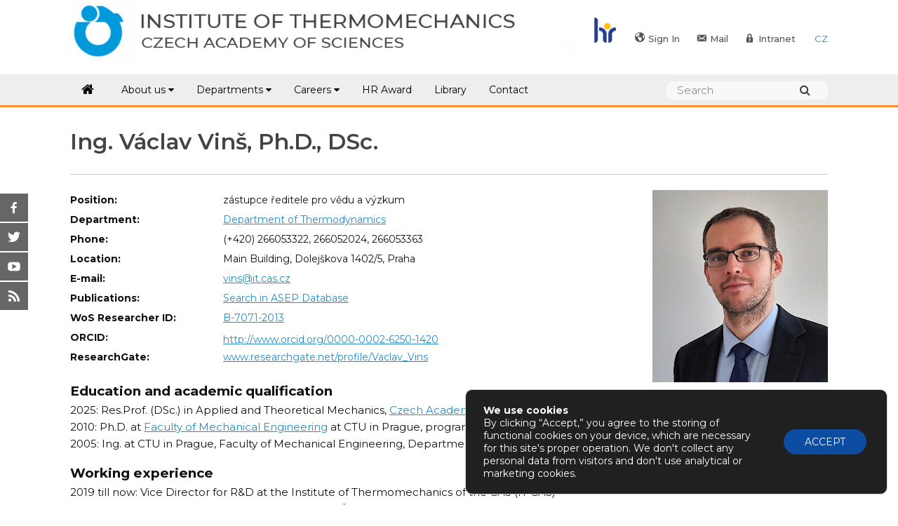

--- FILE ---
content_type: text/html; charset=UTF-8
request_url: https://www.it.cas.cz/en/about-us/people/?id=2576
body_size: 67724
content:
<!DOCTYPE html>
<html lang="en-GB">
<head>
	<meta charset="UTF-8" />
	<meta http-equiv="X-UA-Compatible" content="IE=10" />
	<link rel="profile" href="http://gmpg.org/xfn/11" />
	<link rel="pingback" href="https://www.it.cas.cz/xmlrpc.php" />
	
	<!--link href="https://fonts.googleapis.com/css?family=Dosis:300,400,500,600,700,800&display=swap&subset=latin-ext" rel="stylesheet"-->
	<link  href="https://fonts.googleapis.com/css?family=Montserrat:300,400,500,500i,600,600i,700,800&display=swap&subset=cyrillic-ext" rel="stylesheet">
	
	<title>People &#8211; Institute of Thermomechanics of the CAS</title>
<meta name='robots' content='max-image-preview:large' />
	<style>img:is([sizes="auto" i], [sizes^="auto," i]) { contain-intrinsic-size: 3000px 1500px }</style>
	<link rel="alternate" href="https://www.it.cas.cz/o-nas/lide/" hreflang="cs-cs" />
<link rel="alternate" href="https://www.it.cas.cz/en/about-us/people/" hreflang="en-GB" />
<link rel="alternate" href="https://www.it.cas.cz/o-nas/lide/" hreflang="cs" />
<link rel="alternate" href="https://www.it.cas.cz/en/about-us/people/" hreflang="en" />
<link rel='dns-prefetch' href='//fonts.googleapis.com' />
<link rel="alternate" type="application/rss+xml" title="Institute of Thermomechanics of the CAS &raquo; Feed" href="https://www.it.cas.cz/en/feed/" />
<script type="text/javascript">
/* <![CDATA[ */
window._wpemojiSettings = {"baseUrl":"https:\/\/s.w.org\/images\/core\/emoji\/15.0.3\/72x72\/","ext":".png","svgUrl":"https:\/\/s.w.org\/images\/core\/emoji\/15.0.3\/svg\/","svgExt":".svg","source":{"concatemoji":"https:\/\/www.it.cas.cz\/wp-includes\/js\/wp-emoji-release.min.js?ver=6.7.4"}};
/*! This file is auto-generated */
!function(i,n){var o,s,e;function c(e){try{var t={supportTests:e,timestamp:(new Date).valueOf()};sessionStorage.setItem(o,JSON.stringify(t))}catch(e){}}function p(e,t,n){e.clearRect(0,0,e.canvas.width,e.canvas.height),e.fillText(t,0,0);var t=new Uint32Array(e.getImageData(0,0,e.canvas.width,e.canvas.height).data),r=(e.clearRect(0,0,e.canvas.width,e.canvas.height),e.fillText(n,0,0),new Uint32Array(e.getImageData(0,0,e.canvas.width,e.canvas.height).data));return t.every(function(e,t){return e===r[t]})}function u(e,t,n){switch(t){case"flag":return n(e,"\ud83c\udff3\ufe0f\u200d\u26a7\ufe0f","\ud83c\udff3\ufe0f\u200b\u26a7\ufe0f")?!1:!n(e,"\ud83c\uddfa\ud83c\uddf3","\ud83c\uddfa\u200b\ud83c\uddf3")&&!n(e,"\ud83c\udff4\udb40\udc67\udb40\udc62\udb40\udc65\udb40\udc6e\udb40\udc67\udb40\udc7f","\ud83c\udff4\u200b\udb40\udc67\u200b\udb40\udc62\u200b\udb40\udc65\u200b\udb40\udc6e\u200b\udb40\udc67\u200b\udb40\udc7f");case"emoji":return!n(e,"\ud83d\udc26\u200d\u2b1b","\ud83d\udc26\u200b\u2b1b")}return!1}function f(e,t,n){var r="undefined"!=typeof WorkerGlobalScope&&self instanceof WorkerGlobalScope?new OffscreenCanvas(300,150):i.createElement("canvas"),a=r.getContext("2d",{willReadFrequently:!0}),o=(a.textBaseline="top",a.font="600 32px Arial",{});return e.forEach(function(e){o[e]=t(a,e,n)}),o}function t(e){var t=i.createElement("script");t.src=e,t.defer=!0,i.head.appendChild(t)}"undefined"!=typeof Promise&&(o="wpEmojiSettingsSupports",s=["flag","emoji"],n.supports={everything:!0,everythingExceptFlag:!0},e=new Promise(function(e){i.addEventListener("DOMContentLoaded",e,{once:!0})}),new Promise(function(t){var n=function(){try{var e=JSON.parse(sessionStorage.getItem(o));if("object"==typeof e&&"number"==typeof e.timestamp&&(new Date).valueOf()<e.timestamp+604800&&"object"==typeof e.supportTests)return e.supportTests}catch(e){}return null}();if(!n){if("undefined"!=typeof Worker&&"undefined"!=typeof OffscreenCanvas&&"undefined"!=typeof URL&&URL.createObjectURL&&"undefined"!=typeof Blob)try{var e="postMessage("+f.toString()+"("+[JSON.stringify(s),u.toString(),p.toString()].join(",")+"));",r=new Blob([e],{type:"text/javascript"}),a=new Worker(URL.createObjectURL(r),{name:"wpTestEmojiSupports"});return void(a.onmessage=function(e){c(n=e.data),a.terminate(),t(n)})}catch(e){}c(n=f(s,u,p))}t(n)}).then(function(e){for(var t in e)n.supports[t]=e[t],n.supports.everything=n.supports.everything&&n.supports[t],"flag"!==t&&(n.supports.everythingExceptFlag=n.supports.everythingExceptFlag&&n.supports[t]);n.supports.everythingExceptFlag=n.supports.everythingExceptFlag&&!n.supports.flag,n.DOMReady=!1,n.readyCallback=function(){n.DOMReady=!0}}).then(function(){return e}).then(function(){var e;n.supports.everything||(n.readyCallback(),(e=n.source||{}).concatemoji?t(e.concatemoji):e.wpemoji&&e.twemoji&&(t(e.twemoji),t(e.wpemoji)))}))}((window,document),window._wpemojiSettings);
/* ]]> */
</script>
<link rel='stylesheet' id='dashicons-css' href='https://www.it.cas.cz/wp-includes/css/dashicons.min.css?ver=6.7.4' type='text/css' media='all' />
<link rel='stylesheet' id='menu-icons-extra-css' href='https://www.it.cas.cz/wp-content/plugins/menu-icons/css/extra.min.css?ver=0.13.20' type='text/css' media='all' />
<style id='wp-emoji-styles-inline-css' type='text/css'>

	img.wp-smiley, img.emoji {
		display: inline !important;
		border: none !important;
		box-shadow: none !important;
		height: 1em !important;
		width: 1em !important;
		margin: 0 0.07em !important;
		vertical-align: -0.1em !important;
		background: none !important;
		padding: 0 !important;
	}
</style>
<link rel='stylesheet' id='wp-block-library-css' href='https://www.it.cas.cz/wp-includes/css/dist/block-library/style.min.css?ver=6.7.4' type='text/css' media='all' />
<style id='classic-theme-styles-inline-css' type='text/css'>
/*! This file is auto-generated */
.wp-block-button__link{color:#fff;background-color:#32373c;border-radius:9999px;box-shadow:none;text-decoration:none;padding:calc(.667em + 2px) calc(1.333em + 2px);font-size:1.125em}.wp-block-file__button{background:#32373c;color:#fff;text-decoration:none}
</style>
<style id='global-styles-inline-css' type='text/css'>
:root{--wp--preset--aspect-ratio--square: 1;--wp--preset--aspect-ratio--4-3: 4/3;--wp--preset--aspect-ratio--3-4: 3/4;--wp--preset--aspect-ratio--3-2: 3/2;--wp--preset--aspect-ratio--2-3: 2/3;--wp--preset--aspect-ratio--16-9: 16/9;--wp--preset--aspect-ratio--9-16: 9/16;--wp--preset--color--black: #000000;--wp--preset--color--cyan-bluish-gray: #abb8c3;--wp--preset--color--white: #ffffff;--wp--preset--color--pale-pink: #f78da7;--wp--preset--color--vivid-red: #cf2e2e;--wp--preset--color--luminous-vivid-orange: #ff6900;--wp--preset--color--luminous-vivid-amber: #fcb900;--wp--preset--color--light-green-cyan: #7bdcb5;--wp--preset--color--vivid-green-cyan: #00d084;--wp--preset--color--pale-cyan-blue: #8ed1fc;--wp--preset--color--vivid-cyan-blue: #0693e3;--wp--preset--color--vivid-purple: #9b51e0;--wp--preset--gradient--vivid-cyan-blue-to-vivid-purple: linear-gradient(135deg,rgba(6,147,227,1) 0%,rgb(155,81,224) 100%);--wp--preset--gradient--light-green-cyan-to-vivid-green-cyan: linear-gradient(135deg,rgb(122,220,180) 0%,rgb(0,208,130) 100%);--wp--preset--gradient--luminous-vivid-amber-to-luminous-vivid-orange: linear-gradient(135deg,rgba(252,185,0,1) 0%,rgba(255,105,0,1) 100%);--wp--preset--gradient--luminous-vivid-orange-to-vivid-red: linear-gradient(135deg,rgba(255,105,0,1) 0%,rgb(207,46,46) 100%);--wp--preset--gradient--very-light-gray-to-cyan-bluish-gray: linear-gradient(135deg,rgb(238,238,238) 0%,rgb(169,184,195) 100%);--wp--preset--gradient--cool-to-warm-spectrum: linear-gradient(135deg,rgb(74,234,220) 0%,rgb(151,120,209) 20%,rgb(207,42,186) 40%,rgb(238,44,130) 60%,rgb(251,105,98) 80%,rgb(254,248,76) 100%);--wp--preset--gradient--blush-light-purple: linear-gradient(135deg,rgb(255,206,236) 0%,rgb(152,150,240) 100%);--wp--preset--gradient--blush-bordeaux: linear-gradient(135deg,rgb(254,205,165) 0%,rgb(254,45,45) 50%,rgb(107,0,62) 100%);--wp--preset--gradient--luminous-dusk: linear-gradient(135deg,rgb(255,203,112) 0%,rgb(199,81,192) 50%,rgb(65,88,208) 100%);--wp--preset--gradient--pale-ocean: linear-gradient(135deg,rgb(255,245,203) 0%,rgb(182,227,212) 50%,rgb(51,167,181) 100%);--wp--preset--gradient--electric-grass: linear-gradient(135deg,rgb(202,248,128) 0%,rgb(113,206,126) 100%);--wp--preset--gradient--midnight: linear-gradient(135deg,rgb(2,3,129) 0%,rgb(40,116,252) 100%);--wp--preset--font-size--small: 13px;--wp--preset--font-size--medium: 20px;--wp--preset--font-size--large: 36px;--wp--preset--font-size--x-large: 42px;--wp--preset--spacing--20: 0.44rem;--wp--preset--spacing--30: 0.67rem;--wp--preset--spacing--40: 1rem;--wp--preset--spacing--50: 1.5rem;--wp--preset--spacing--60: 2.25rem;--wp--preset--spacing--70: 3.38rem;--wp--preset--spacing--80: 5.06rem;--wp--preset--shadow--natural: 6px 6px 9px rgba(0, 0, 0, 0.2);--wp--preset--shadow--deep: 12px 12px 50px rgba(0, 0, 0, 0.4);--wp--preset--shadow--sharp: 6px 6px 0px rgba(0, 0, 0, 0.2);--wp--preset--shadow--outlined: 6px 6px 0px -3px rgba(255, 255, 255, 1), 6px 6px rgba(0, 0, 0, 1);--wp--preset--shadow--crisp: 6px 6px 0px rgba(0, 0, 0, 1);}:where(.is-layout-flex){gap: 0.5em;}:where(.is-layout-grid){gap: 0.5em;}body .is-layout-flex{display: flex;}.is-layout-flex{flex-wrap: wrap;align-items: center;}.is-layout-flex > :is(*, div){margin: 0;}body .is-layout-grid{display: grid;}.is-layout-grid > :is(*, div){margin: 0;}:where(.wp-block-columns.is-layout-flex){gap: 2em;}:where(.wp-block-columns.is-layout-grid){gap: 2em;}:where(.wp-block-post-template.is-layout-flex){gap: 1.25em;}:where(.wp-block-post-template.is-layout-grid){gap: 1.25em;}.has-black-color{color: var(--wp--preset--color--black) !important;}.has-cyan-bluish-gray-color{color: var(--wp--preset--color--cyan-bluish-gray) !important;}.has-white-color{color: var(--wp--preset--color--white) !important;}.has-pale-pink-color{color: var(--wp--preset--color--pale-pink) !important;}.has-vivid-red-color{color: var(--wp--preset--color--vivid-red) !important;}.has-luminous-vivid-orange-color{color: var(--wp--preset--color--luminous-vivid-orange) !important;}.has-luminous-vivid-amber-color{color: var(--wp--preset--color--luminous-vivid-amber) !important;}.has-light-green-cyan-color{color: var(--wp--preset--color--light-green-cyan) !important;}.has-vivid-green-cyan-color{color: var(--wp--preset--color--vivid-green-cyan) !important;}.has-pale-cyan-blue-color{color: var(--wp--preset--color--pale-cyan-blue) !important;}.has-vivid-cyan-blue-color{color: var(--wp--preset--color--vivid-cyan-blue) !important;}.has-vivid-purple-color{color: var(--wp--preset--color--vivid-purple) !important;}.has-black-background-color{background-color: var(--wp--preset--color--black) !important;}.has-cyan-bluish-gray-background-color{background-color: var(--wp--preset--color--cyan-bluish-gray) !important;}.has-white-background-color{background-color: var(--wp--preset--color--white) !important;}.has-pale-pink-background-color{background-color: var(--wp--preset--color--pale-pink) !important;}.has-vivid-red-background-color{background-color: var(--wp--preset--color--vivid-red) !important;}.has-luminous-vivid-orange-background-color{background-color: var(--wp--preset--color--luminous-vivid-orange) !important;}.has-luminous-vivid-amber-background-color{background-color: var(--wp--preset--color--luminous-vivid-amber) !important;}.has-light-green-cyan-background-color{background-color: var(--wp--preset--color--light-green-cyan) !important;}.has-vivid-green-cyan-background-color{background-color: var(--wp--preset--color--vivid-green-cyan) !important;}.has-pale-cyan-blue-background-color{background-color: var(--wp--preset--color--pale-cyan-blue) !important;}.has-vivid-cyan-blue-background-color{background-color: var(--wp--preset--color--vivid-cyan-blue) !important;}.has-vivid-purple-background-color{background-color: var(--wp--preset--color--vivid-purple) !important;}.has-black-border-color{border-color: var(--wp--preset--color--black) !important;}.has-cyan-bluish-gray-border-color{border-color: var(--wp--preset--color--cyan-bluish-gray) !important;}.has-white-border-color{border-color: var(--wp--preset--color--white) !important;}.has-pale-pink-border-color{border-color: var(--wp--preset--color--pale-pink) !important;}.has-vivid-red-border-color{border-color: var(--wp--preset--color--vivid-red) !important;}.has-luminous-vivid-orange-border-color{border-color: var(--wp--preset--color--luminous-vivid-orange) !important;}.has-luminous-vivid-amber-border-color{border-color: var(--wp--preset--color--luminous-vivid-amber) !important;}.has-light-green-cyan-border-color{border-color: var(--wp--preset--color--light-green-cyan) !important;}.has-vivid-green-cyan-border-color{border-color: var(--wp--preset--color--vivid-green-cyan) !important;}.has-pale-cyan-blue-border-color{border-color: var(--wp--preset--color--pale-cyan-blue) !important;}.has-vivid-cyan-blue-border-color{border-color: var(--wp--preset--color--vivid-cyan-blue) !important;}.has-vivid-purple-border-color{border-color: var(--wp--preset--color--vivid-purple) !important;}.has-vivid-cyan-blue-to-vivid-purple-gradient-background{background: var(--wp--preset--gradient--vivid-cyan-blue-to-vivid-purple) !important;}.has-light-green-cyan-to-vivid-green-cyan-gradient-background{background: var(--wp--preset--gradient--light-green-cyan-to-vivid-green-cyan) !important;}.has-luminous-vivid-amber-to-luminous-vivid-orange-gradient-background{background: var(--wp--preset--gradient--luminous-vivid-amber-to-luminous-vivid-orange) !important;}.has-luminous-vivid-orange-to-vivid-red-gradient-background{background: var(--wp--preset--gradient--luminous-vivid-orange-to-vivid-red) !important;}.has-very-light-gray-to-cyan-bluish-gray-gradient-background{background: var(--wp--preset--gradient--very-light-gray-to-cyan-bluish-gray) !important;}.has-cool-to-warm-spectrum-gradient-background{background: var(--wp--preset--gradient--cool-to-warm-spectrum) !important;}.has-blush-light-purple-gradient-background{background: var(--wp--preset--gradient--blush-light-purple) !important;}.has-blush-bordeaux-gradient-background{background: var(--wp--preset--gradient--blush-bordeaux) !important;}.has-luminous-dusk-gradient-background{background: var(--wp--preset--gradient--luminous-dusk) !important;}.has-pale-ocean-gradient-background{background: var(--wp--preset--gradient--pale-ocean) !important;}.has-electric-grass-gradient-background{background: var(--wp--preset--gradient--electric-grass) !important;}.has-midnight-gradient-background{background: var(--wp--preset--gradient--midnight) !important;}.has-small-font-size{font-size: var(--wp--preset--font-size--small) !important;}.has-medium-font-size{font-size: var(--wp--preset--font-size--medium) !important;}.has-large-font-size{font-size: var(--wp--preset--font-size--large) !important;}.has-x-large-font-size{font-size: var(--wp--preset--font-size--x-large) !important;}
:where(.wp-block-post-template.is-layout-flex){gap: 1.25em;}:where(.wp-block-post-template.is-layout-grid){gap: 1.25em;}
:where(.wp-block-columns.is-layout-flex){gap: 2em;}:where(.wp-block-columns.is-layout-grid){gap: 2em;}
:root :where(.wp-block-pullquote){font-size: 1.5em;line-height: 1.6;}
</style>
<link rel='stylesheet' id='child-theme-generator-css' href='https://www.it.cas.cz/wp-content/plugins/child-theme-generator/public/css/child-theme-generator-public.css?ver=1.0.0' type='text/css' media='all' />
<link rel='stylesheet' id='google-fonts-css' href='//fonts.googleapis.com/css?family&#038;ver=1.4.6' type='text/css' media='all' />
<link rel='stylesheet' id='google-fonts-title-css' href='//fonts.googleapis.com/css?family&#038;ver=1.4.6' type='text/css' media='all' />
<link rel='stylesheet' id='wpfm-frontend-font-awesome-css' href='https://www.it.cas.cz/wp-content/plugins/wp-floating-menu/css/font-awesome/font-awesome.min.css?ver=6.7.4' type='text/css' media='all' />
<link rel='stylesheet' id='wpfm-frontend-genericons-css-css' href='https://www.it.cas.cz/wp-content/plugins/wp-floating-menu/css/genericons.css?ver=6.7.4' type='text/css' media='all' />
<link rel='stylesheet' id='wpfm-frontend-css-css' href='https://www.it.cas.cz/wp-content/plugins/wp-floating-menu/css/front-end.css?ver=6.7.4' type='text/css' media='all' />
<link rel='stylesheet' id='wpfm-frontend-vesper-icons-css-css' href='https://www.it.cas.cz/wp-content/plugins/wp-floating-menu/css/vesper-icons.css?ver=6.7.4' type='text/css' media='all' />
<link rel='stylesheet' id='parent-style-css' href='https://www.it.cas.cz/wp-content/themes/vantage/style.css?ver=6.7.4' type='text/css' media='all' />
<link rel='stylesheet' id='child-style-css' href='https://www.it.cas.cz/wp-content/themes/vantage-child/style.css?ver=1.01' type='text/css' media='all' />
<link rel='stylesheet' id='vantage-style-css' href='https://www.it.cas.cz/wp-content/themes/vantage-child/style.css?ver=1.20.32' type='text/css' media='all' />
<link rel='stylesheet' id='font-awesome-css' href='https://www.it.cas.cz/wp-content/themes/vantage/fontawesome/css/font-awesome.css?ver=4.6.2' type='text/css' media='all' />
<link rel='stylesheet' id='siteorigin-mobilenav-css' href='https://www.it.cas.cz/wp-content/themes/vantage/inc/mobilenav/css/mobilenav.css?ver=1.20.32' type='text/css' media='all' />
<link rel='stylesheet' id='jquery-ui-standard-css-css' href='https://www.it.cas.cz/wp-content/plugins/squelch-tabs-and-accordions-shortcodes/css/jquery-ui/jquery-ui-1.13.2/smoothness/jquery-ui.min.css?ver=0.4.9' type='text/css' media='' />
<link rel='stylesheet' id='squelch_taas-css' href='https://www.it.cas.cz/wp-content/plugins/squelch-tabs-and-accordions-shortcodes/css/squelch-tabs-and-accordions.css?ver=0.4.9' type='text/css' media='all' />
<link rel='stylesheet' id='moove_gdpr_frontend-css' href='https://www.it.cas.cz/wp-content/plugins/gdpr-cookie-compliance/dist/styles/gdpr-main-nf.css?ver=5.0.9' type='text/css' media='all' />
<style id='moove_gdpr_frontend-inline-css' type='text/css'>
				#moove_gdpr_cookie_modal .moove-gdpr-modal-content .moove-gdpr-tab-main h3.tab-title, 
				#moove_gdpr_cookie_modal .moove-gdpr-modal-content .moove-gdpr-tab-main span.tab-title,
				#moove_gdpr_cookie_modal .moove-gdpr-modal-content .moove-gdpr-modal-left-content #moove-gdpr-menu li a, 
				#moove_gdpr_cookie_modal .moove-gdpr-modal-content .moove-gdpr-modal-left-content #moove-gdpr-menu li button,
				#moove_gdpr_cookie_modal .moove-gdpr-modal-content .moove-gdpr-modal-left-content .moove-gdpr-branding-cnt a,
				#moove_gdpr_cookie_modal .moove-gdpr-modal-content .moove-gdpr-modal-footer-content .moove-gdpr-button-holder a.mgbutton, 
				#moove_gdpr_cookie_modal .moove-gdpr-modal-content .moove-gdpr-modal-footer-content .moove-gdpr-button-holder button.mgbutton,
				#moove_gdpr_cookie_modal .cookie-switch .cookie-slider:after, 
				#moove_gdpr_cookie_modal .cookie-switch .slider:after, 
				#moove_gdpr_cookie_modal .switch .cookie-slider:after, 
				#moove_gdpr_cookie_modal .switch .slider:after,
				#moove_gdpr_cookie_info_bar .moove-gdpr-info-bar-container .moove-gdpr-info-bar-content p, 
				#moove_gdpr_cookie_info_bar .moove-gdpr-info-bar-container .moove-gdpr-info-bar-content p a,
				#moove_gdpr_cookie_info_bar .moove-gdpr-info-bar-container .moove-gdpr-info-bar-content a.mgbutton, 
				#moove_gdpr_cookie_info_bar .moove-gdpr-info-bar-container .moove-gdpr-info-bar-content button.mgbutton,
				#moove_gdpr_cookie_modal .moove-gdpr-modal-content .moove-gdpr-tab-main .moove-gdpr-tab-main-content h1, 
				#moove_gdpr_cookie_modal .moove-gdpr-modal-content .moove-gdpr-tab-main .moove-gdpr-tab-main-content h2, 
				#moove_gdpr_cookie_modal .moove-gdpr-modal-content .moove-gdpr-tab-main .moove-gdpr-tab-main-content h3, 
				#moove_gdpr_cookie_modal .moove-gdpr-modal-content .moove-gdpr-tab-main .moove-gdpr-tab-main-content h4, 
				#moove_gdpr_cookie_modal .moove-gdpr-modal-content .moove-gdpr-tab-main .moove-gdpr-tab-main-content h5, 
				#moove_gdpr_cookie_modal .moove-gdpr-modal-content .moove-gdpr-tab-main .moove-gdpr-tab-main-content h6,
				#moove_gdpr_cookie_modal .moove-gdpr-modal-content.moove_gdpr_modal_theme_v2 .moove-gdpr-modal-title .tab-title,
				#moove_gdpr_cookie_modal .moove-gdpr-modal-content.moove_gdpr_modal_theme_v2 .moove-gdpr-tab-main h3.tab-title, 
				#moove_gdpr_cookie_modal .moove-gdpr-modal-content.moove_gdpr_modal_theme_v2 .moove-gdpr-tab-main span.tab-title,
				#moove_gdpr_cookie_modal .moove-gdpr-modal-content.moove_gdpr_modal_theme_v2 .moove-gdpr-branding-cnt a {
					font-weight: inherit				}
			#moove_gdpr_cookie_modal,#moove_gdpr_cookie_info_bar,.gdpr_cookie_settings_shortcode_content{font-family:inherit}#moove_gdpr_save_popup_settings_button{background-color:#373737;color:#fff}#moove_gdpr_save_popup_settings_button:hover{background-color:#000}#moove_gdpr_cookie_info_bar .moove-gdpr-info-bar-container .moove-gdpr-info-bar-content a.mgbutton,#moove_gdpr_cookie_info_bar .moove-gdpr-info-bar-container .moove-gdpr-info-bar-content button.mgbutton{background-color:#0c4da2}#moove_gdpr_cookie_modal .moove-gdpr-modal-content .moove-gdpr-modal-footer-content .moove-gdpr-button-holder a.mgbutton,#moove_gdpr_cookie_modal .moove-gdpr-modal-content .moove-gdpr-modal-footer-content .moove-gdpr-button-holder button.mgbutton,.gdpr_cookie_settings_shortcode_content .gdpr-shr-button.button-green{background-color:#0c4da2;border-color:#0c4da2}#moove_gdpr_cookie_modal .moove-gdpr-modal-content .moove-gdpr-modal-footer-content .moove-gdpr-button-holder a.mgbutton:hover,#moove_gdpr_cookie_modal .moove-gdpr-modal-content .moove-gdpr-modal-footer-content .moove-gdpr-button-holder button.mgbutton:hover,.gdpr_cookie_settings_shortcode_content .gdpr-shr-button.button-green:hover{background-color:#fff;color:#0c4da2}#moove_gdpr_cookie_modal .moove-gdpr-modal-content .moove-gdpr-modal-close i,#moove_gdpr_cookie_modal .moove-gdpr-modal-content .moove-gdpr-modal-close span.gdpr-icon{background-color:#0c4da2;border:1px solid #0c4da2}#moove_gdpr_cookie_info_bar span.moove-gdpr-infobar-allow-all.focus-g,#moove_gdpr_cookie_info_bar span.moove-gdpr-infobar-allow-all:focus,#moove_gdpr_cookie_info_bar button.moove-gdpr-infobar-allow-all.focus-g,#moove_gdpr_cookie_info_bar button.moove-gdpr-infobar-allow-all:focus,#moove_gdpr_cookie_info_bar span.moove-gdpr-infobar-reject-btn.focus-g,#moove_gdpr_cookie_info_bar span.moove-gdpr-infobar-reject-btn:focus,#moove_gdpr_cookie_info_bar button.moove-gdpr-infobar-reject-btn.focus-g,#moove_gdpr_cookie_info_bar button.moove-gdpr-infobar-reject-btn:focus,#moove_gdpr_cookie_info_bar span.change-settings-button.focus-g,#moove_gdpr_cookie_info_bar span.change-settings-button:focus,#moove_gdpr_cookie_info_bar button.change-settings-button.focus-g,#moove_gdpr_cookie_info_bar button.change-settings-button:focus{-webkit-box-shadow:0 0 1px 3px #0c4da2;-moz-box-shadow:0 0 1px 3px #0c4da2;box-shadow:0 0 1px 3px #0c4da2}#moove_gdpr_cookie_modal .moove-gdpr-modal-content .moove-gdpr-modal-close i:hover,#moove_gdpr_cookie_modal .moove-gdpr-modal-content .moove-gdpr-modal-close span.gdpr-icon:hover,#moove_gdpr_cookie_info_bar span[data-href]>u.change-settings-button{color:#0c4da2}#moove_gdpr_cookie_modal .moove-gdpr-modal-content .moove-gdpr-modal-left-content #moove-gdpr-menu li.menu-item-selected a span.gdpr-icon,#moove_gdpr_cookie_modal .moove-gdpr-modal-content .moove-gdpr-modal-left-content #moove-gdpr-menu li.menu-item-selected button span.gdpr-icon{color:inherit}#moove_gdpr_cookie_modal .moove-gdpr-modal-content .moove-gdpr-modal-left-content #moove-gdpr-menu li a span.gdpr-icon,#moove_gdpr_cookie_modal .moove-gdpr-modal-content .moove-gdpr-modal-left-content #moove-gdpr-menu li button span.gdpr-icon{color:inherit}#moove_gdpr_cookie_modal .gdpr-acc-link{line-height:0;font-size:0;color:transparent;position:absolute}#moove_gdpr_cookie_modal .moove-gdpr-modal-content .moove-gdpr-modal-close:hover i,#moove_gdpr_cookie_modal .moove-gdpr-modal-content .moove-gdpr-modal-left-content #moove-gdpr-menu li a,#moove_gdpr_cookie_modal .moove-gdpr-modal-content .moove-gdpr-modal-left-content #moove-gdpr-menu li button,#moove_gdpr_cookie_modal .moove-gdpr-modal-content .moove-gdpr-modal-left-content #moove-gdpr-menu li button i,#moove_gdpr_cookie_modal .moove-gdpr-modal-content .moove-gdpr-modal-left-content #moove-gdpr-menu li a i,#moove_gdpr_cookie_modal .moove-gdpr-modal-content .moove-gdpr-tab-main .moove-gdpr-tab-main-content a:hover,#moove_gdpr_cookie_info_bar.moove-gdpr-dark-scheme .moove-gdpr-info-bar-container .moove-gdpr-info-bar-content a.mgbutton:hover,#moove_gdpr_cookie_info_bar.moove-gdpr-dark-scheme .moove-gdpr-info-bar-container .moove-gdpr-info-bar-content button.mgbutton:hover,#moove_gdpr_cookie_info_bar.moove-gdpr-dark-scheme .moove-gdpr-info-bar-container .moove-gdpr-info-bar-content a:hover,#moove_gdpr_cookie_info_bar.moove-gdpr-dark-scheme .moove-gdpr-info-bar-container .moove-gdpr-info-bar-content button:hover,#moove_gdpr_cookie_info_bar.moove-gdpr-dark-scheme .moove-gdpr-info-bar-container .moove-gdpr-info-bar-content span.change-settings-button:hover,#moove_gdpr_cookie_info_bar.moove-gdpr-dark-scheme .moove-gdpr-info-bar-container .moove-gdpr-info-bar-content button.change-settings-button:hover,#moove_gdpr_cookie_info_bar.moove-gdpr-dark-scheme .moove-gdpr-info-bar-container .moove-gdpr-info-bar-content u.change-settings-button:hover,#moove_gdpr_cookie_info_bar span[data-href]>u.change-settings-button,#moove_gdpr_cookie_info_bar.moove-gdpr-dark-scheme .moove-gdpr-info-bar-container .moove-gdpr-info-bar-content a.mgbutton.focus-g,#moove_gdpr_cookie_info_bar.moove-gdpr-dark-scheme .moove-gdpr-info-bar-container .moove-gdpr-info-bar-content button.mgbutton.focus-g,#moove_gdpr_cookie_info_bar.moove-gdpr-dark-scheme .moove-gdpr-info-bar-container .moove-gdpr-info-bar-content a.focus-g,#moove_gdpr_cookie_info_bar.moove-gdpr-dark-scheme .moove-gdpr-info-bar-container .moove-gdpr-info-bar-content button.focus-g,#moove_gdpr_cookie_info_bar.moove-gdpr-dark-scheme .moove-gdpr-info-bar-container .moove-gdpr-info-bar-content a.mgbutton:focus,#moove_gdpr_cookie_info_bar.moove-gdpr-dark-scheme .moove-gdpr-info-bar-container .moove-gdpr-info-bar-content button.mgbutton:focus,#moove_gdpr_cookie_info_bar.moove-gdpr-dark-scheme .moove-gdpr-info-bar-container .moove-gdpr-info-bar-content a:focus,#moove_gdpr_cookie_info_bar.moove-gdpr-dark-scheme .moove-gdpr-info-bar-container .moove-gdpr-info-bar-content button:focus,#moove_gdpr_cookie_info_bar.moove-gdpr-dark-scheme .moove-gdpr-info-bar-container .moove-gdpr-info-bar-content span.change-settings-button.focus-g,span.change-settings-button:focus,button.change-settings-button.focus-g,button.change-settings-button:focus,#moove_gdpr_cookie_info_bar.moove-gdpr-dark-scheme .moove-gdpr-info-bar-container .moove-gdpr-info-bar-content u.change-settings-button.focus-g,#moove_gdpr_cookie_info_bar.moove-gdpr-dark-scheme .moove-gdpr-info-bar-container .moove-gdpr-info-bar-content u.change-settings-button:focus{color:#0c4da2}#moove_gdpr_cookie_modal .moove-gdpr-branding.focus-g span,#moove_gdpr_cookie_modal .moove-gdpr-modal-content .moove-gdpr-tab-main a.focus-g,#moove_gdpr_cookie_modal .moove-gdpr-modal-content .moove-gdpr-tab-main .gdpr-cd-details-toggle.focus-g{color:#0c4da2}#moove_gdpr_cookie_modal.gdpr_lightbox-hide{display:none}
</style>
<link rel='stylesheet' id='citta-plug-css' href='https://www.it.cas.cz/wp-content/plugins/citta/org.css?ver=0.1.0' type='text/css' media='all' />
<link rel='stylesheet' id='wpfm-google-fonts-css' href='//fonts.googleapis.com/css?family=Roboto%3A100italic%2C100%2C300italic%2C300%2C400italic%2C400%2C500italic%2C500%2C700italic%2C700%2C900italic%2C900&#038;ver=6.7.4' type='text/css' media='all' />
<script type="text/javascript" src="https://www.it.cas.cz/wp-includes/js/tinymce/tinymce.min.js?ver=49110-20201110" id="wp-tinymce-root-js"></script>
<script type="text/javascript" src="https://www.it.cas.cz/wp-includes/js/tinymce/plugins/compat3x/plugin.min.js?ver=49110-20201110" id="wp-tinymce-js"></script>
<script type="text/javascript" src="https://www.it.cas.cz/wp-includes/js/jquery/jquery.min.js?ver=3.7.1" id="jquery-core-js"></script>
<script type="text/javascript" src="https://www.it.cas.cz/wp-includes/js/jquery/jquery-migrate.min.js?ver=3.4.1" id="jquery-migrate-js"></script>
<script type="text/javascript" src="https://www.it.cas.cz/wp-content/plugins/child-theme-generator/public/js/child-theme-generator-public.js?ver=1.0.0" id="child-theme-generator-js"></script>
<script type="text/javascript" src="https://www.it.cas.cz/wp-content/plugins/wp-floating-menu/js/frontend.js?ver=1.4.6" id="wpfm-frontend-js-js"></script>
<script type="text/javascript" id="safe-email-js-js-after">
/* <![CDATA[ */
(function(){
    function decodeEntities(encoded){
        return encoded.replace(/&#(\d+);/g,function(m,d){return String.fromCharCode(d);});
    }
    function decodeAll(){
        var nodes = document.querySelectorAll('.safe-email[data-email]');
        nodes.forEach(function(node){
            var encoded_email = node.getAttribute('data-email') || '';
            var label = node.getAttribute('data-label') || encoded_email;
            if(!encoded_email) return;
            var email = decodeEntities(encoded_email);
            var a = document.createElement('a');
            a.href = 'mailto:' + email;
            a.textContent = label;
            node.appendChild(a);
        });
    }
    if(document.readyState === 'loading'){
        document.addEventListener('DOMContentLoaded', decodeAll);
    } else {
        decodeAll();
    }
})();
/* ]]> */
</script>
<script type="text/javascript" src="https://www.it.cas.cz/wp-content/themes/vantage/js/jquery.flexslider.min.js?ver=2.1" id="jquery-flexslider-js"></script>
<script type="text/javascript" src="https://www.it.cas.cz/wp-content/themes/vantage/js/jquery.touchSwipe.min.js?ver=1.6.6" id="jquery-touchswipe-js"></script>
<script type="text/javascript" id="vantage-main-js-extra">
/* <![CDATA[ */
var vantage = {"fitvids":"1"};
/* ]]> */
</script>
<script type="text/javascript" src="https://www.it.cas.cz/wp-content/themes/vantage/js/jquery.theme-main.min.js?ver=1.20.32" id="vantage-main-js"></script>
<script type="text/javascript" src="https://www.it.cas.cz/wp-content/themes/vantage/js/jquery.fitvids.min.js?ver=1.0" id="jquery-fitvids-js"></script>
<!--[if lt IE 9]>
<script type="text/javascript" src="https://www.it.cas.cz/wp-content/themes/vantage/js/html5.min.js?ver=3.7.3" id="vantage-html5-js"></script>
<![endif]-->
<!--[if (gte IE 6)&(lte IE 8)]>
<script type="text/javascript" src="https://www.it.cas.cz/wp-content/themes/vantage/js/selectivizr.min.js?ver=1.0.3b" id="vantage-selectivizr-js"></script>
<![endif]-->
<script type="text/javascript" id="siteorigin-mobilenav-js-extra">
/* <![CDATA[ */
var mobileNav = {"search":{"url":"https:\/\/www.it.cas.cz\/en\/homepage-en","placeholder":"Search"},"text":{"navigate":"MENU","back":"Back","close":"Close"},"nextIconUrl":"https:\/\/www.it.cas.cz\/wp-content\/themes\/vantage\/inc\/mobilenav\/images\/next.png","mobileMenuClose":"<i class=\"fa fa-times\"><\/i>"};
/* ]]> */
</script>
<script type="text/javascript" src="https://www.it.cas.cz/wp-content/themes/vantage/inc/mobilenav/js/mobilenav.min.js?ver=1.20.32" id="siteorigin-mobilenav-js"></script>
<link rel="https://api.w.org/" href="https://www.it.cas.cz/wp-json/" /><link rel="alternate" title="JSON" type="application/json" href="https://www.it.cas.cz/wp-json/wp/v2/pages/590" /><link rel="EditURI" type="application/rsd+xml" title="RSD" href="https://www.it.cas.cz/xmlrpc.php?rsd" />
<meta name="generator" content="WordPress 6.7.4" />
<link rel="canonical" href="https://www.it.cas.cz/en/about-us/people/" />
<link rel='shortlink' href='https://www.it.cas.cz/?p=590' />
<link rel="alternate" title="oEmbed (JSON)" type="application/json+oembed" href="https://www.it.cas.cz/wp-json/oembed/1.0/embed?url=https%3A%2F%2Fwww.it.cas.cz%2Fen%2Fabout-us%2Fpeople%2F&#038;lang=en" />
<link rel="alternate" title="oEmbed (XML)" type="text/xml+oembed" href="https://www.it.cas.cz/wp-json/oembed/1.0/embed?url=https%3A%2F%2Fwww.it.cas.cz%2Fen%2Fabout-us%2Fpeople%2F&#038;format=xml&#038;lang=en" />
<meta name="viewport" content="width=device-width, initial-scale=1" />			<style type="text/css">
				.so-mobilenav-mobile + * { display: none; }
				@media screen and (max-width: 1024px) { .so-mobilenav-mobile + * { display: block; } .so-mobilenav-standard + * { display: none; } .site-navigation #search-icon { display: none; } .has-menu-search .main-navigation ul { margin-right: 0 !important; }
				
								}
			</style>
		<style type="text/css">
	span.oe_textdirection { unicode-bidi: bidi-override; direction: rtl; }
	span.oe_displaynone { display: none; }
</style>
		<style type="text/css" media="screen">
			#footer-widgets .widget { width: 100%; }
			#masthead-widgets .widget { width: 100%; }
		</style>
		<style type="text/css" id="vantage-footer-widgets">#footer-widgets aside { width : 100%; }</style> <style type="text/css" id="customizer-css">#masthead.site-header .hgroup .site-title, #masthead.masthead-logo-in-menu .logo > .site-title { font-size: 36px } #masthead .hgroup .support-text, #masthead .hgroup .site-description { font-size: 15px } .entry-content { font-size: 15px } #secondary .widget { font-size: 15px } .entry-content, .entry-summary, #comments .commentlist article .comment-meta a { color: #111111 } a.button, button, html input[type="button"], input[type="reset"], input[type="submit"], .post-navigation a, #image-navigation a, article.post .more-link, article.page .more-link, .paging-navigation a, .woocommerce #page-wrapper .button, .woocommerce a.button, .woocommerce .checkout-button, .woocommerce input.button, #infinite-handle span button { text-shadow: none } a.button, button, html input[type="button"], input[type="reset"], input[type="submit"], .post-navigation a, #image-navigation a, article.post .more-link, article.page .more-link, .paging-navigation a, .woocommerce #page-wrapper .button, .woocommerce a.button, .woocommerce .checkout-button, .woocommerce input.button, .woocommerce #respond input#submit.alt, .woocommerce a.button.alt, .woocommerce button.button.alt, .woocommerce input.button.alt, #infinite-handle span { -webkit-box-shadow: none; -moz-box-shadow: none; box-shadow: none } </style></head>

<body class="page-template page-template-templates page-template-template-full-notitle page-template-templatestemplate-full-notitle-php page page-id-590 page-child parent-pageid-569 group-blog responsive layout-full no-js page-layout-default not-default-page mobilenav">


<div id="page-wrapper">

	<a class="skip-link screen-reader-text" href="#content">Skip to content</a>

	
	
		<header id="masthead" class="site-header" role="banner">

	<div class="hgroup full-container ">
				
			<a href="https://www.it.cas.cz/en" title="Institute of Thermomechanics of the CAS" rel="home" class="logo">
				<img src="/wp-content/themes/vantage-child/img/logo_en.png" class="logo-no-height-constrain" width="720" height="81" alt="Ústav termomechaniky AV ČR, v. v. i. Logo">			</a>

			<a href="https://www.it.cas.cz/en/hrs4r/" class="hr_logo" ><img src="https://www.it.cas.cz/wp-content/uploads/2021/08/hr_icon.png" alt="HR LOGO" /></a>

						

				<div id="header-sidebar"  >
					<aside id="nav_menu-3" class="widget widget_nav_menu"><div id="so-mobilenav-standard-1" data-id="1" class="so-mobilenav-standard"></div><div class="menu-horni-en-container"><ul id="menu-horni-en" class="menu"><li id="menu-item-595" class="menu-item menu-item-type-custom menu-item-object-custom menu-item-595"><a href="http://www.it.cas.cz/wp-login.php?wp_lang=en_US"><i class="_mi _before dashicons dashicons-admin-site" aria-hidden="true"></i><span>Sign In</span></a></li>
<li id="menu-item-596" class="menu-item menu-item-type-custom menu-item-object-custom menu-item-596"><a href="https://mail.it.cas.cz/round4/"><i class="_mi _before dashicons dashicons-email-alt" aria-hidden="true"></i><span>Mail</span></a></li>
<li id="menu-item-597" class="menu-item menu-item-type-custom menu-item-object-custom menu-item-597"><a href="https://intranet.it.cas.cz"><i class="_mi _before dashicons dashicons-lock" aria-hidden="true"></i><span>Intranet</span></a></li>
</ul></div><div id="so-mobilenav-mobile-1" data-id="1" class="so-mobilenav-mobile"></div><div class="menu-mobilenav-container"><ul id="mobile-nav-item-wrap-1" class="menu"><li><a href="#" class="mobilenav-main-link" data-id="1"><span class="mobile-nav-icon"></span><span class="mobilenav-main-link-text">MENU</span></a></li></ul></div></aside>				</div>
				
				<span id="flags" >
					
					<a href="/?p=118&id=2576" >CZ</a>						
					                            
				</span>


			
			

		
	</div><!-- .hgroup.full-container -->

	
<nav role="navigation" class="site-navigation main-navigation primary use-sticky-menu">

	<div class="full-container">
				
					<div id="so-mobilenav-standard-2" data-id="2" class="so-mobilenav-standard"></div><div class="menu-main-en-container"><ul id="menu-main-en" class="menu"><li id="menu-item-592" class="menu-item menu-item-type-post_type menu-item-object-page menu-item-home menu-item-592"><a href="https://www.it.cas.cz/en/homepage-en/"><span class="fa fa-home"></span>.</a></li>
<li id="menu-item-574" class="menu-item menu-item-type-post_type menu-item-object-page current-page-ancestor current-menu-ancestor current-menu-parent current-page-parent current_page_parent current_page_ancestor menu-item-has-children menu-item-574"><a href="https://www.it.cas.cz/en/about-us/">About us</a>
<ul class="sub-menu">
	<li id="menu-item-573" class="menu-item menu-item-type-post_type menu-item-object-page menu-item-573"><a href="https://www.it.cas.cz/en/about-us/mission-history/">Mission &#038; History</a></li>
	<li id="menu-item-594" class="menu-item menu-item-type-post_type menu-item-object-page menu-item-594"><a href="https://www.it.cas.cz/en/about-us/governance/">Governance</a></li>
	<li id="menu-item-593" class="menu-item menu-item-type-post_type menu-item-object-page current-menu-item page_item page-item-590 current_page_item menu-item-593"><a href="https://www.it.cas.cz/en/about-us/people/" aria-current="page">People</a></li>
	<li id="menu-item-7094" class="menu-item menu-item-type-post_type menu-item-object-page menu-item-7094"><a href="https://www.it.cas.cz/en/gep/">Gender Equality Plan (GEP)</a></li>
	<li id="menu-item-7095" class="menu-item menu-item-type-custom menu-item-object-custom menu-item-7095"><a href="https://www.it.cas.cz/wp-content/uploads/2023/06/logo-UT-AV-CR.zip"><span class="icon"></span>Download logos</a></li>
</ul>
</li>
<li id="menu-item-575" class="menu-item menu-item-type-post_type menu-item-object-page menu-item-has-children menu-item-575"><a href="https://www.it.cas.cz/en/departments/">Departments</a>
<ul class="sub-menu">
	<li id="menu-item-658" class="menu-item menu-item-type-custom menu-item-object-custom menu-item-658"><a href="http://www.it.cas.cz/en/d1"><span class="icon"></span>D 1 &#8211; Fluid Dynamics</a></li>
	<li id="menu-item-659" class="menu-item menu-item-type-custom menu-item-object-custom menu-item-659"><a href="http://www.it.cas.cz/en/d2/"><span class="icon"></span>D 2 &#8211; Thermodynamics</a></li>
	<li id="menu-item-660" class="menu-item menu-item-type-custom menu-item-object-custom menu-item-660"><a href="http://www.it.cas.cz/en/d3"><span class="icon"></span>D 3 &#8211; Dynamics and Vibration</a></li>
	<li id="menu-item-4732" class="menu-item menu-item-type-post_type menu-item-object-page menu-item-has-children menu-item-4732"><a href="https://www.it.cas.cz/en/homepage-en/section-for-solid-mechanics/">D 4/ D 5 &#8211; Section for solid mechanics</a>
	<ul class="sub-menu">
		<li id="menu-item-661" class="menu-item menu-item-type-custom menu-item-object-custom menu-item-661"><a href="http://www.it.cas.cz/en/d4"><span class="icon"></span>D 4 &#8211; Impact and Waves in Solids</a></li>
		<li id="menu-item-662" class="menu-item menu-item-type-custom menu-item-object-custom menu-item-662"><a href="http://www.it.cas.cz/en/d5"><span class="icon"></span>D 5 &#8211; Ultrasonic Methods</a></li>
	</ul>
</li>
	<li id="menu-item-663" class="menu-item menu-item-type-custom menu-item-object-custom menu-item-663"><a href="http://www.it.cas.cz/en/d6"><span class="icon"></span>D 6 &#8211; Electrical Engineering and Electrophysics</a></li>
	<li id="menu-item-2858" class="menu-item menu-item-type-post_type menu-item-object-page menu-item-has-children menu-item-2858"><a href="https://www.it.cas.cz/en/departments/pobocky-a-pracoviste-en/">Joint Centres and Laboratories</a>
	<ul class="sub-menu">
		<li id="menu-item-6415" class="menu-item menu-item-type-post_type menu-item-object-page menu-item-6415"><a href="https://www.it.cas.cz/en/laboratory-of-modeling-of-physical-and-chemical-processes-in-atmosphere/">Laboratory of Modeling of Physical and Chemical Processes in Atmosphere</a></li>
	</ul>
</li>
	<li id="menu-item-577" class="menu-item menu-item-type-post_type menu-item-object-page menu-item-has-children menu-item-577"><a href="https://www.it.cas.cz/en/applied-research-laboratories/">Applied Research Labs</a>
	<ul class="sub-menu">
		<li id="menu-item-578" class="menu-item menu-item-type-post_type menu-item-object-page menu-item-578"><a href="https://www.it.cas.cz/en/applied-research-laboratories/aerodynamic-laboratory-in-novy-knin/">Aerodynamic Laboratory in Nový Knín</a></li>
		<li id="menu-item-579" class="menu-item menu-item-type-post_type menu-item-object-page menu-item-579"><a href="https://www.it.cas.cz/en/applied-research-laboratories/laboratory-of-rotational-laser-vibrometry/">Laboratory of Rotational Laser Vibrometry</a></li>
	</ul>
</li>
</ul>
</li>
<li id="menu-item-3164" class="menu-item menu-item-type-post_type menu-item-object-page menu-item-has-children menu-item-3164"><a href="https://www.it.cas.cz/en/career/">Careers</a>
<ul class="sub-menu">
	<li id="menu-item-3211" class="menu-item menu-item-type-post_type menu-item-object-page menu-item-3211"><a href="https://www.it.cas.cz/en/career/working-for-us/">Working with us</a></li>
	<li id="menu-item-3172" class="menu-item menu-item-type-post_type menu-item-object-page menu-item-3172"><a href="https://www.it.cas.cz/en/open-positions/">Open Positions</a></li>
</ul>
</li>
<li id="menu-item-3089" class="menu-item menu-item-type-post_type menu-item-object-page menu-item-3089"><a href="https://www.it.cas.cz/en/hrs4r/">HR Award</a></li>
<li id="menu-item-576" class="menu-item menu-item-type-post_type menu-item-object-page menu-item-576"><a href="https://www.it.cas.cz/en/library/">Library</a></li>
<li id="menu-item-580" class="menu-item menu-item-type-post_type menu-item-object-page menu-item-580"><a href="https://www.it.cas.cz/en/contacts/">Contact</a></li>
</ul></div><div id="so-mobilenav-mobile-2" data-id="2" class="so-mobilenav-mobile"></div><div class="menu-mobilenav-container"><ul id="mobile-nav-item-wrap-2" class="menu"><li><a href="#" class="mobilenav-main-link" data-id="2"><span class="mobile-nav-icon"></span><span class="mobilenav-main-link-text">MENU</span></a></li></ul></div>				
		<div id="search-wrap" >
		<form method="get" class="searchform2" action="/en/" role="search" >
				<input type="text" class="field" name="s" value="" placeholder="Search">
				<button  type="submit" class="subbn" value="" /><i class="fa fa-search"></i></button>
		</form>						
		</div>		
		
	</div>
</nav><!-- .site-navigation .main-navigation -->



</header><!-- #masthead .site-header -->

	
	
	
	
	<div id="main" class="site-main">
		<div class="full-container">
			


	<div id="primary" class="content-area">
		<div id="content" class="site-content" role="main">

			
				<article id="post-590" class="post-590 page type-page status-publish post">

					<div class="entry-main">

						
						<div class="entry-content">
							<h1>Ing. Václav Vinš, Ph.D., DSc.</h1><hr><img style="float: right; width: 250px;" src="https://www.it.cas.cz/wp-content/uploads/2021/01/Vins-250.jpg" /><table style="width: 60%;"  >
<tbody>

<tr  >
<td class="org_prac_td_1"><b>Position: </b></td>
<td>zástupce ředitele pro vědu a výzkum</td>
</tr>


<tr  >
<td class="org_prac_td_1"><b>Department: </b></td>
<td><a href="/en/d2" >Department of Thermodynamics</a></td>
</tr>
<tr   >
<td class="org_prac_td_1"><b>Phone: </b></td>
<td>(+420) 266053322,  266052024,  266053363</td>
</tr>


<tr  >
<td class="org_prac_td_1"><b>Location: </b></td>
<td>Main Building, Dolejškova 1402/5, Praha</td>
</tr>

<tr  >
<td class="org_prac_td_1"><b>E-mail: </b></td>
<td><script language="JavaScript" type="text/javascript">
						<!--
							var string1 = "vins";
							var string2 = "@";
							var string3 = "it.cas.cz";
							var string4 = string1 + string2 + string3;
							document.write("<a href=" + "mail" + "to:" + string4 + ">" + string4 + "</a>");
						//-->
						</script></td>
</tr>

<tr  >
<td class="org_prac_td_1"><strong>Publications:</strong></td>
<td><a href="https://asep.lib.cas.cz/arl-cav/cs/vysledky/?field=AUTHOR&term=vaclav+vins&kvant=all&boolop1=and&field=G&term=&kvant=all&search=Naj%C3%ADt&op=result&guide=&zf=SHORT&sort=DATE_AUP_TITLE&ascii=1&limv_DATE_1=&limv_DATE_1=&limv_DATE_2=&limv_DATE_2=&limv_ROKSB_1=&limv_ROKSB_1=&limv_ROKSB_2=&limv_ROKSB_2=&limv_PRA=UE-C&limv_PRA=UT-L&limv_IF_1=&limv_IF_2=&limv_DATZAP_1=&limv_DATZAP_2=&ascii=0" >Search in ASEP Database</a></td>
</tr>


<tr  >
<td class="org_prac_td_1"><b>WoS Researcher ID: </b></td>
<td><a href="https://www.webofscience.com/wos/author/record/B-7071-2013" target="_blank" style="" >B-7071-2013</a> </td>
</tr>

<tr  >
<td class="org_prac_td_1"><b>ORCID: </b></td>
<td><a href="http://www.orcid.org/0000-0002-6250-1420" style="position: relative; top: 3px;"  target="_blank" >http://www.orcid.org/0000-0002-6250-1420</a></td>
</tr>

<tr style="display:none;" >
<td class="org_prac_td_1"><b>LinkedIn: </b></td>
<td></td>
</tr>

<tr  >
<td class="org_prac_td_1"><b>ResearchGate: </b></td>
<td><a href="https://www.researchgate.net/profile/Vaclav_Vins"   target="_blank" >www.researchgate.net/profile/Vaclav_Vins</a> </td>
</tr>




</tbody>
</table>

<span   >
<!-- <h3><strong>Additional Information</strong></h3> -->
<p><p><b><big>Education and academic qualification</big></b><br />
2025: Res.Prof. (DSc.) in Applied and Theoretical Mechanics, <a href="https://www.avcr.cz/en/academic-public/degree-dsc./scientific-degree-research-professor/">Czech Academy of Sciences</a><br />
2010: Ph.D. at <a href="http://www3.fs.cvut.cz/web/index.php?id=home&amp;L=1">Faculty of Mechanical Engineering</a> at CTU in Prague, program: Mathematical and Physical Engineering<br />
2005: Ing. at CTU in Prague, Faculty of Mechanical Engineering, Department of Applied Mechanics</p>
<p><big><b>Working experience</b></big><br />
2019 till now: Vice Director for R&amp;D at the Institute of Thermomechanics of the CAS (IT CAS)<br />
2017 – 2018: specialist in Technical development at <a href="http://www.skoda-auto.com/">Škoda Auto a.s.</a>, Development of engine cooling<br />
2013 – 2014: external researcher at the <a href="http://www.thermo.rub.de/">Ruhr-Universität Bochum</a>, Germany<br />
2008 till now: researcher at IT CAS<br />
2006 – 2008: part time job at IT CAS<br />
2001 – 2005: assistant in research at the <a href="https://www.fs.cvut.cz/en-ustavy/en-sekce-ustav-fyziky/en-ustav-fyziky-12102/en-ustav-12102/">Department of physics</a> at CTU in Prague</p>
<p><big><b>Stays abroad</b></big><br />
2022 till now: Mercator Fellow on DFG project no. <a href="https://gepris.dfg.de/gepris/projekt/496428688?language=en">496428688</a>, Germany (approx. 1 month/year)<br />
2011: Young Scientist IAPWS Project - <a href="http://www.thermo.rub.de/">Ruhr-Universität Bochum</a>, Germany (6 months)<br />
2005 – 2009: cooperation with PH department at <a href="http://public.web.cern.ch/public">CERN</a> laboratory, Switzerland (approx. 1 month/year)<br />
2005: Technical Student Program at CERN – <a href="http://cfd.web.cern.ch/cfd/">TS</a> <em>department</em> (10 months)<br />
2003: Summer Student Program at CERN – <em>PH department </em>(2 months)<br />
2002: study at the <a href="http://www.lth.se/english">Lund Institute of Technology</a> (Sweden) organized by Erasmus/Socrates program (5 months)</p>
<p><big><b>Awards</b></big><br />
2019: <a href="http://iapws.org/awards/Helmholtz.html">IAPWS</a> Helmholtz Award</p>
<p><big><b>Scientific community membership</b></big><br />
<a href="http://www.iapws.org/">IAPWS</a> - working groups for <em>Thermophysical Properties of Water and Steam</em> and <em>Physical Chemistry of Aqueous Systems</em><br />
<a href="https://eera-ccs.eu/">EERA JP CCS</a> - representative of IT CAS in <em>European Energy Research Alliance – Joint Program on Carbon Capture and Storage</em><br />
<a href="https://www.co2cz.com/en/">CO2CZ</a> - representative of IT CAS in <em>CO2 Czech Solution Group, z.s.</em></p>
</p>
</span>

<span  {GRANTY_VIS} >
<h3><strong>Grants</strong></h3>
<p><table class="sub_list" ><tr><td nowrap >2024&ndash;2027</td><td nowrap ><a href="	https://isvavai.cz/cep?s=jednoduche-vyhledavani&ss=detail&h=GF24-10191K" target="_blank" >GF24-10191K</a></td><td>Properties of alternative engineering fluids based on hydrofluoroethers and their blends</td></tr><tr><td nowrap >2024&ndash;2027</td><td nowrap ><a href="	https://isvavai.cz/cep?s=jednoduche-vyhledavani&ss=detail&h=TS01030115" target="_blank" >TS01030115</a></td><td>Production of CO2 hydrates from flue gasses using promoters for their formation as an alternative source of carbon for long-term energy accumulation using synthetic fuels</td></tr><tr><td nowrap >2022&ndash;2024</td><td nowrap ><a href="	https://isvavai.cz/cep?s=jednoduche-vyhledavani&ss=detail&h=GA22-03380S" target="_blank" >GA22-03380S</a></td><td>Aqueous mixtures with salts under extreme conditions - accurate experiments and molecular simulations and modeling</td></tr><tr><td nowrap >2022&ndash;2025</td><td nowrap ><a href="	https://isvavai.cz/cep?s=jednoduche-vyhledavani&ss=detail&h=CK03000028" target="_blank" >CK03000028</a></td><td>Research and development of a hydrogen bus</td></tr><tr><td nowrap >2019&ndash;2021</td><td nowrap ><a href="	https://isvavai.cz/cep?s=jednoduche-vyhledavani&ss=detail&h=GA19-05696S" target="_blank" >GA19-05696S</a></td><td>Properties of water-based heat transfer fluids under extreme conditions</td></tr><tr><td nowrap >2015&ndash;2017</td><td nowrap ><a href="	https://isvavai.cz/cep?s=jednoduche-vyhledavani&ss=detail&h=GA15-07129Y" target="_blank" >GA15-07129Y</a></td><td>Surface tension of water and aqueos mixtures at equilibrium and metastable states</td></tr><tr><td nowrap >2012&ndash;2015</td><td nowrap ><a href="	https://isvavai.cz/cep?s=jednoduche-vyhledavani&ss=detail&h=M100761201" target="_blank" >M100761201</a></td><td></td></tr><tr><td nowrap >2011&ndash;2013</td><td nowrap ><a href="	https://isvavai.cz/cep?s=jednoduche-vyhledavani&ss=detail&h=GPP101%2F11%2FP046" target="_blank" >GPP101/11/P046</a></td><td>Sufrace properties of metastable fluids for technical applications - theoretical and experimental study</td></tr></table></p>
</span><br>													</div><!-- .entry-content -->

						
					</div>

				</article><!-- #post-590 -->

				
			
		</div><!-- #content .site-content -->
	</div><!-- #primary .content-area -->

					</div><!-- .full-container -->
	</div><!-- #main .site-main -->

	
	
	<footer id="colophon" class="site-footer" role="contentinfo">

			<div id="footer-widgets" class="full-container">
			<aside id="siteorigin-panels-builder-3" class="widget widget_siteorigin-panels-builder"><div id="pl-w6777b575a0e37"  class="panel-layout" ><div id="pg-w6777b575a0e37-0"  class="panel-grid panel-no-style" ><div id="pgc-w6777b575a0e37-0-0"  class="panel-grid-cell" ><div id="panel-w6777b575a0e37-0-0-0" class="so-panel widget widget_sow-image panel-first-child panel-last-child" data-index="0" ><div
			
			class="so-widget-sow-image so-widget-sow-image-default-8b5b6f678277"
			
		>
<div class="sow-image-container">
			<a href="https://www.brain4industry.cz/en/"
			target="_blank" rel="noopener noreferrer" 		>
			<img 
	src="https://www.it.cas.cz/wp-content/uploads/2023/04/B4I_logo_bile-e1682364270106.png" width="199" height="106" sizes="(max-width: 199px) 100vw, 199px" title="B4I_logo_bile" alt="" decoding="async" loading="lazy" 		class="so-widget-image"/>
			</a></div>

</div></div></div><div id="pgc-w6777b575a0e37-0-1"  class="panel-grid-cell" ><div id="panel-w6777b575a0e37-0-1-0" class="so-panel widget widget_sow-image panel-first-child panel-last-child" data-index="1" ><div
			
			class="so-widget-sow-image so-widget-sow-image-default-8b5b6f678277"
			
		>
<div class="sow-image-container">
			<a href="http://www.avcr.cz/en/"
					>
			<img 
	src="https://www.it.cas.cz/wp-content/uploads/2020/01/CAS_basic_logo_ENG_negativ-e1616108710565.png" width="164" height="45" sizes="(max-width: 164px) 100vw, 164px" title="CAS_basic_logo_ENG_negativ" alt="CAS logo" decoding="async" loading="lazy" 		class="so-widget-image"/>
			</a></div>

</div></div></div></div><div id="pg-w6777b575a0e37-1"  class="panel-grid panel-no-style" ><div id="pgc-w6777b575a0e37-1-0"  class="panel-grid-cell" ><div id="panel-w6777b575a0e37-1-0-0" class="so-panel widget widget_sow-editor panel-first-child panel-last-child" data-index="2" ><div
			
			class="so-widget-sow-editor so-widget-sow-editor-base"
			
		>
<div class="siteorigin-widget-tinymce textwidget">
	<p style="text-align: center;"><a href="https://www.it.cas.cz/en/how-to/">How to use this site</a></p>
</div>
</div></div></div></div></div></aside>		</div><!-- #footer-widgets -->
	
			<div id="site-info">
			<span>&copy; 2026, Institute of Thermomechanics of the CAS | <a href="mailto:webmaster@it.cas.cz">webmaster@<span class="oe_displaynone">null</span>it.cas.cz</a></span>		</div><!-- #site-info -->
		) ?>

</footer><!-- #colophon .site-footer -->

	
</div><!-- #page-wrapper -->


            <div class="wpfm-floating-wh-wrapper" >
                     
<div class="wpfm-menu-wrapper wpfm-template-4" menu-id="1" data-pos-offset-var="0" data-disable-double-touch = "0">
    <nav id="wpfm-floating-menu-nav" class="wpfm-menu-nav wpfm wpfm-position-left">
        <ul class="wpfm-nav wpfm-nav-show-hide">
                                <li class="wpfm-title-hidden ">
                        <a title="" class="wpfm-menu-link" href="https://www.facebook.com/itcascz"  >

                                                            <span class='wpfm-icon-block'>                
                                                                            <i  class="dashicons dashicons-facebook-alt" aria-hidden="true"></i>      
                                </span>
                                            
                                          
                        </a>            
                                                     
                    </li>
                                    <li class="wpfm-title-hidden ">
                        <a title="" class="wpfm-menu-link" href="https://twitter.com/ITCASCZ1"  >

                                                            <span class='wpfm-icon-block'>                
                                                                            <i  class="dashicons dashicons-twitter" aria-hidden="true"></i>      
                                </span>
                                            
                                          
                        </a>            
                                                     
                    </li>
                                    <li class="wpfm-title-hidden ">
                        <a title="" class="wpfm-menu-link" href="http://www.youtube.com/user/UTAVCR" target=&quot;_blank&quot; >

                                                            <span class='wpfm-icon-block'>                
                                                                            <i  class="genericon genericon-youtube" aria-hidden="true"></i>      
                                </span>
                                            
                                          
                        </a>            
                                                     
                    </li>
                                    <li class="wpfm-title-hidden ">
                        <a title="" class="wpfm-menu-link" href="/feed/"  >

                                                            <span class='wpfm-icon-block'>                
                                                                            <i  class="dashicons dashicons-rss" aria-hidden="true"></i>      
                                </span>
                                            
                                          
                        </a>            
                                                     
                    </li>
                  
        </ul>             
    </nav>
</div>            </div>
            	<!--copyscapeskip-->
	<aside id="moove_gdpr_cookie_info_bar" class="moove-gdpr-info-bar-hidden moove-gdpr-align-center moove-gdpr-dark-scheme gdpr_infobar_postion_bottom_right" aria-label="GDPR Cookie Banner" style="display: none;">
	<div class="moove-gdpr-info-bar-container">
		<div class="moove-gdpr-info-bar-content">
		
<div class="moove-gdpr-cookie-notice">
  <p><strong>We use cookies</strong><br />
By clicking “Accept,” you agree to the storing of functional cookies on your device, which are necessary for this site's proper operation. We don't collect any personal data from visitors and don't use analytical or marketing cookies.</p>
</div>
<!--  .moove-gdpr-cookie-notice -->
		
<div class="moove-gdpr-button-holder">
			<button class="mgbutton moove-gdpr-infobar-allow-all gdpr-fbo-0" aria-label="ACCEPT" >ACCEPT</button>
		</div>
<!--  .button-container -->
		</div>
		<!-- moove-gdpr-info-bar-content -->
	</div>
	<!-- moove-gdpr-info-bar-container -->
	</aside>
	<!-- #moove_gdpr_cookie_info_bar -->
	<!--/copyscapeskip-->
		<a href="#" id="scroll-to-top" class="scroll-to-top" title="Back To Top"><span class="vantage-icon-arrow-up"></span></a>
		<style media="all" id="siteorigin-panels-layouts-footer">/* Layout w6777b575a0e37 */ #pgc-w6777b575a0e37-0-0 { width:65.3302%;width:calc(65.3302% - ( 0.346698113208 * 30px ) ) } #pgc-w6777b575a0e37-0-1 { width:34.6698%;width:calc(34.6698% - ( 0.653301886792 * 30px ) ) } #pg-w6777b575a0e37-0 , #pl-w6777b575a0e37 .so-panel { margin-bottom:35px } #pgc-w6777b575a0e37-1-0 { width:100%;width:calc(100% - ( 0 * 30px ) ) } #pl-w6777b575a0e37 .so-panel:last-of-type { margin-bottom:0px } #pg-w6777b575a0e37-0.panel-has-style > .panel-row-style, #pg-w6777b575a0e37-0.panel-no-style , #pg-w6777b575a0e37-1.panel-has-style > .panel-row-style, #pg-w6777b575a0e37-1.panel-no-style { -webkit-align-items:flex-start;align-items:flex-start } #pgc-w6777b575a0e37-0-0 { align-self:auto } @media (max-width:780px){ #pg-w6777b575a0e37-0.panel-no-style, #pg-w6777b575a0e37-0.panel-has-style > .panel-row-style, #pg-w6777b575a0e37-0 , #pg-w6777b575a0e37-1.panel-no-style, #pg-w6777b575a0e37-1.panel-has-style > .panel-row-style, #pg-w6777b575a0e37-1 { -webkit-flex-direction:column;-ms-flex-direction:column;flex-direction:column } #pg-w6777b575a0e37-0 > .panel-grid-cell , #pg-w6777b575a0e37-0 > .panel-row-style > .panel-grid-cell , #pg-w6777b575a0e37-1 > .panel-grid-cell , #pg-w6777b575a0e37-1 > .panel-row-style > .panel-grid-cell { width:100%;margin-right:0 } #pgc-w6777b575a0e37-0-0 { margin-bottom:30px } #pl-w6777b575a0e37 .panel-grid-cell { padding:0 } #pl-w6777b575a0e37 .panel-grid .panel-grid-cell-empty { display:none } #pl-w6777b575a0e37 .panel-grid .panel-grid-cell-mobile-last { margin-bottom:0px }  } </style><link rel='stylesheet' id='so-css-vantage-css' href='https://www.it.cas.cz/wp-content/uploads/so-css/so-css-vantage.css?ver=1686728656' type='text/css' media='all' />
<link rel='stylesheet' id='sow-image-default-8b5b6f678277-css' href='https://www.it.cas.cz/wp-content/uploads/siteorigin-widgets/sow-image-default-8b5b6f678277.css?ver=6.7.4' type='text/css' media='all' />
<link rel='stylesheet' id='siteorigin-panels-front-css' href='https://www.it.cas.cz/wp-content/plugins/siteorigin-panels/css/front-flex.min.css?ver=2.33.5' type='text/css' media='all' />
<script type="text/javascript" src="https://www.it.cas.cz/wp-includes/js/jquery/ui/core.min.js?ver=1.13.3" id="jquery-ui-core-js"></script>
<script type="text/javascript" src="https://www.it.cas.cz/wp-includes/js/jquery/ui/accordion.min.js?ver=1.13.3" id="jquery-ui-accordion-js"></script>
<script type="text/javascript" src="https://www.it.cas.cz/wp-includes/js/jquery/ui/tabs.min.js?ver=1.13.3" id="jquery-ui-tabs-js"></script>
<script type="text/javascript" id="squelch_taas-js-extra">
/* <![CDATA[ */
var squelch_taas_options = {"disable_magic_url":""};
/* ]]> */
</script>
<script type="text/javascript" src="https://www.it.cas.cz/wp-content/plugins/squelch-tabs-and-accordions-shortcodes/js/squelch-tabs-and-accordions.min.js?ver=0.4.9" id="squelch_taas-js"></script>
<script type="text/javascript" id="moove_gdpr_frontend-js-extra">
/* <![CDATA[ */
var moove_frontend_gdpr_scripts = {"ajaxurl":"https:\/\/www.it.cas.cz\/wp-admin\/admin-ajax.php","post_id":"590","plugin_dir":"https:\/\/www.it.cas.cz\/wp-content\/plugins\/gdpr-cookie-compliance","show_icons":"all","is_page":"1","ajax_cookie_removal":"false","strict_init":"2","enabled_default":{"strict":2,"third_party":0,"advanced":0,"performance":0,"preference":0},"geo_location":"false","force_reload":"false","is_single":"","hide_save_btn":"false","current_user":"0","cookie_expiration":"365","script_delay":"2000","close_btn_action":"1","close_btn_rdr":"","scripts_defined":"{\"cache\":true,\"header\":\"\",\"body\":\"\",\"footer\":\"\",\"thirdparty\":{\"header\":\"\",\"body\":\"\",\"footer\":\"\"},\"strict\":{\"header\":\"\",\"body\":\"\",\"footer\":\"\"},\"advanced\":{\"header\":\"\",\"body\":\"\",\"footer\":\"\"}}","gdpr_scor":"true","wp_lang":"_en","wp_consent_api":"false","gdpr_nonce":"311604b6dd"};
/* ]]> */
</script>
<script type="text/javascript" src="https://www.it.cas.cz/wp-content/plugins/gdpr-cookie-compliance/dist/scripts/main.js?ver=5.0.9" id="moove_gdpr_frontend-js"></script>
<script type="text/javascript" id="moove_gdpr_frontend-js-after">
/* <![CDATA[ */
var gdpr_consent__strict = "true"
var gdpr_consent__thirdparty = "false"
var gdpr_consent__advanced = "false"
var gdpr_consent__performance = "false"
var gdpr_consent__preference = "false"
var gdpr_consent__cookies = "strict"
/* ]]> */
</script>

    
	<!--copyscapeskip-->
	<!-- V1 -->
	<dialog id="moove_gdpr_cookie_modal" class="gdpr_lightbox-hide" aria-modal="true" aria-label="GDPR Settings Screen">
	<div class="moove-gdpr-modal-content moove-clearfix logo-position-left moove_gdpr_modal_theme_v1">
		    
		<button class="moove-gdpr-modal-close" autofocus aria-label="Close GDPR Cookie Settings">
			<span class="gdpr-sr-only">Close GDPR Cookie Settings</span>
			<span class="gdpr-icon moovegdpr-arrow-close"></span>
		</button>
				<div class="moove-gdpr-modal-left-content">
		
<div class="moove-gdpr-company-logo-holder">
	<img src="https://www.it.cas.cz/wp-content/plugins/gdpr-cookie-compliance/dist/images/gdpr-logo.png" alt="Institute of Thermomechanics of the CAS"   width="350"  height="233"  class="img-responsive" />
</div>
<!--  .moove-gdpr-company-logo-holder -->
		<ul id="moove-gdpr-menu">
			
<li class="menu-item-on menu-item-privacy_overview menu-item-selected">
	<button data-href="#privacy_overview" class="moove-gdpr-tab-nav" aria-label="Privacy Overview">
	<span class="gdpr-nav-tab-title">Privacy Overview</span>
	</button>
</li>

	<li class="menu-item-strict-necessary-cookies menu-item-off">
	<button data-href="#strict-necessary-cookies" class="moove-gdpr-tab-nav" aria-label="Strictly Necessary Cookies">
		<span class="gdpr-nav-tab-title">Strictly Necessary Cookies</span>
	</button>
	</li>





		</ul>
		
<div class="moove-gdpr-branding-cnt">
			<a href="https://wordpress.org/plugins/gdpr-cookie-compliance/" rel="noopener noreferrer" target="_blank" class='moove-gdpr-branding'>Powered by&nbsp; <span>GDPR Cookie Compliance</span></a>
		</div>
<!--  .moove-gdpr-branding -->
		</div>
		<!--  .moove-gdpr-modal-left-content -->
		<div class="moove-gdpr-modal-right-content">
		<div class="moove-gdpr-modal-title">
			 
		</div>
		<!-- .moove-gdpr-modal-ritle -->
		<div class="main-modal-content">

			<div class="moove-gdpr-tab-content">
			
<div id="privacy_overview" class="moove-gdpr-tab-main">
		<span class="tab-title">Privacy Overview</span>
		<div class="moove-gdpr-tab-main-content">
	<p>This website uses cookies so that we can provide you with the best user experience possible. Cookie information is stored in your browser and performs functions such as recognising you when you return to our website and helping our team to understand which sections of the website you find most interesting and useful.</p>
		</div>
	<!--  .moove-gdpr-tab-main-content -->

</div>
<!-- #privacy_overview -->
			
  <div id="strict-necessary-cookies" class="moove-gdpr-tab-main" style="display:none">
    <span class="tab-title">Strictly Necessary Cookies</span>
    <div class="moove-gdpr-tab-main-content">
      <p>Strictly Necessary Cookie should be enabled at all times so that we can save your preferences for cookie settings.</p>
      <div class="moove-gdpr-status-bar gdpr-checkbox-disabled checkbox-selected">
        <div class="gdpr-cc-form-wrap">
          <div class="gdpr-cc-form-fieldset">
            <label class="cookie-switch" for="moove_gdpr_strict_cookies">    
              <span class="gdpr-sr-only">Enable or Disable Cookies</span>        
              <input type="checkbox" aria-label="Strictly Necessary Cookies" disabled checked="checked"  value="check" name="moove_gdpr_strict_cookies" id="moove_gdpr_strict_cookies">
              <span class="cookie-slider cookie-round gdpr-sr" data-text-enable="Enabled" data-text-disabled="Disabled">
                <span class="gdpr-sr-label">
                  <span class="gdpr-sr-enable">Enabled</span>
                  <span class="gdpr-sr-disable">Disabled</span>
                </span>
              </span>
            </label>
          </div>
          <!-- .gdpr-cc-form-fieldset -->
        </div>
        <!-- .gdpr-cc-form-wrap -->
      </div>
      <!-- .moove-gdpr-status-bar -->
                                              
    </div>
    <!--  .moove-gdpr-tab-main-content -->
  </div>
  <!-- #strict-necesarry-cookies -->
			
			
									
			</div>
			<!--  .moove-gdpr-tab-content -->
		</div>
		<!--  .main-modal-content -->
		<div class="moove-gdpr-modal-footer-content">
			<div class="moove-gdpr-button-holder">
						<button class="mgbutton moove-gdpr-modal-allow-all button-visible" aria-label="Enable All">Enable All</button>
								<button class="mgbutton moove-gdpr-modal-save-settings button-visible" aria-label="Save Settings">Save Settings</button>
				</div>
<!--  .moove-gdpr-button-holder -->
		</div>
		<!--  .moove-gdpr-modal-footer-content -->
		</div>
		<!--  .moove-gdpr-modal-right-content -->

		<div class="moove-clearfix"></div>

	</div>
	<!--  .moove-gdpr-modal-content -->
	</dialog>
	<!-- #moove_gdpr_cookie_modal -->
	<!--/copyscapeskip-->

</body>
</html>


--- FILE ---
content_type: text/css
request_url: https://www.it.cas.cz/wp-content/themes/vantage-child/style.css?ver=1.01
body_size: 14811
content:
/*
Theme Name:   Vantage-Child
Description:  Write here a brief description about your child-theme
Author:       administrator
Author URL:   Write here the author's blog or website url
Template:     vantage
Version:      1.0
License:      GNU General Public License v2 or later
License URI:  http://www.gnu.org/licenses/gpl-2.0.html
Text Domain:  vantage-child
*/

/* Write here your own personal stylesheet */

/* zakladni font */
html,body,div,span,applet,object,iframe,h1,h2,h3,h4,h5,h6,p,blockquote,pre,a,abbr,acronym,address,big,cite,code,del,dfn,em,font,ins,kbd,q,s,samp,small,
strike,strong,sub,sup,tt,var,dl,dt,dd,ol,ul,li,fieldset,form,label,legend,table,caption,tbody,tfoot,thead,tr,th,td
{ font-family: 'Montserrat', sans-serif; }

body,button,input,select,textarea {   color: #333;
    font-family: 'Montserrat', sans-serif;
    line-height: 1.5;  font-size: 13px;
}

/* nadpisy */
.entry-content h1 {   font-size: 2.1em; font-weight: 600; line-height: 28px; }
.entry-content h2 {   font-size: 1.7em; font-weight: 600; }
.entry-content h3 { font-size: 1.5em;font-weight: 600; clear: both; }
.entry-content h4 { font-size: 1.3em;font-weight: 600; clear: both; }

hr {     height: 0.5px; }

/* odkazy */
.entry-content a:hover { text-decoration: underline; }

/* telo stranky */
body { background: #fff; }
body.layout-full {    background-color: #fff;  }
#main { background: #fff;     padding-bottom: 0px; min-height: 600px; }

/* zahlavi */
#masthead .hgroup { padding-top: 5px; padding-bottom: 5px;  }
#masthead { background: #fff; }
.logo img { width: 720px !important; height: 81px !important; }
#header-sidebar { float: right; right: 40px !important; margin-top: 5px; }
#flags { float: right; padding-top: 41px;padding-bottom: 21px; }

.hr_logo { display: block;  margin-top: 20px; float: left; }
#masthead .hgroup:not(.masthead-sidebar) {   gap: 10px; }



/* -----------  menu  ----------- */

.main-navigation ul li {   font-size: 14px; }
.main-navigation ul li.menu-item-home span {   font-size: 19px !important; position: relative; top: 1px; }
.main-navigation {    background: #eeeeee; border-bottom: 3px #f68f34 solid; }
.main-navigation a {   color: #000;     font-weight: 400;}
#search-icon #search-icon-icon {    background-color: transparent;  }
.main-navigation ul li a { padding: 15px 16px; }
.main-navigation .menu-item-has-children > a:after {    margin-left: 4px; content: "\f0d7"; font-family: 'FontAwesome'; }
.main-navigation [class^="fa fa-"] { color: #000; }
/* schovani nazvu polozky - hlavni strana */
#menu-item-592 a, #menu-item-133 a { color: transparent; padding-right: 5px; }
.main-navigation ul ul {  background: #eeeeee;  }
.main-navigation ul ul li {     border-bottom: 1px #aaa solid;  }
.main-navigation ul li:hover > a, .main-navigation ul li.focus > a { background: #009ada;    }
.main-navigation ul ul a {    width: 250px;     line-height: 16px;  padding: 15px 20px; }

/* zvyrazenna polozka v menu - podklad */
.zvyraznena { background-color: #CF7777; }
/* zvyrazenna polozka v menu - text */
.zvyraznena a { color: #FFF; }


/* ----------- vyhledavani ---------------*/

.searchform2 { background: #f8f8f8; width: 230px !important; height: 26px; position: absolute;  border-radius: 8px; right: 0px;  top: 10px; }
.searchform2 input[name=s] {
        color: #888;    font-size: 15px;    font-weight: 200;    background-color: transparent;    display: inline;    width: 160px;  margin-right: 0px;
	 height: 25px;    border: none;  padding: 0px 15px;  }
.searchform2 .subbn { float: right; background-color: transparent; border: 0px !important;  background: none; height: 25px;
					   padding: 8px 10px; margin: 0px; box-shadow: none !important; }
.searchform2 .subbn i  {  color: #444; position: relative; top: -4px;  }


/*--------------- site origin widgets ---------------------*/
/* homepage */
.boxa h3 {    background: #eeeeee; width: calc(100%-30px); padding: 15px 15px; }
.boxa .sow-image-container {  border-top: 0px  #eee solid;  }
.boxa .sow-image-container { max-height: 192px; overflow: hidden; }

.boxa_t {  font-size: 14px !important;  padding-bottom: 15px;  }
/*
.box_sp h3 {    background: #eeeeee; width: calc(100%-30px); padding: 15px 15px;  }
.box_sp .sow-image-container {  border-top: 3px  #eee solid; max-height: 192px; overflow: hidden; height: 165px !important; overflow: hidden; }
.box_sp2 h3 {    background: #eeeeee; width: calc(100%-30px); padding: 15px 15px; font-size: 17px !important; }
.box_sp2 .sow-image-container {  border-top: 3px  #eee solid; max-height: 192px; overflow: hidden; height: 190px !important; overflow: hidden; }
*/

/* piktogramy */
.pikto h3 {     width: calc(100%-30px); padding: 15px 15px; font-size: 15px;  text-align: center; }

h3.oddel {
        display: grid;    grid-template-columns: minmax(20px, 1fr) auto minmax(20px, 1fr);
        align-items: center;    text-align: center;    grid-gap: 20px;    width: 100%;
}
h3.oddel:before, h3.oddel:after {    content: '';    border-top: 1px solid;  }

#seminar h3 {    background: #bbb; margin-bottom: 0px; }

/* aktuality */

article.post, article.page {  border-bottom: 0px solid #eeeeee; }

#aktual,#videa,#slider { padding-top: 0px; }
#aktual article.post, #aktual article.page, #videa article.post, #videa article.page { border-bottom: 0px;   margin-bottom: 20px !important; padding-bottom: 0px;}
#aktual article.post, #aktual article.page { min-height: 400px; }
#aktual article { width: 33%; float: left; margin-right: 0px; margin-right: 0px; border-right: 1px #ccc solid; height: 350px; }
#aktual .more-link2 { background: none;  margin: 0px; padding: 0px; font-size: 13px;  font-weight: normal;    color: #248cc8;  }
#aktual .more-link2::before { display: none; }
#aktual .entry-thumbnail { margin-bottom: 0px !important; }

#aktual article:last-child, #videa article:last-child {  margin-right: 0px; border-right: 0px #ccc dotted; }
#aktual .entry-main, #videa .entry-main { margin: 5px 20px !important; max-height: 450px; overflow: hidden; }
.more_bn li { margin-left: 0px !important; }
#aktual h1.entry-title a, #videa h1.entry-title a {  font-size: 17px; color: #9F1E21 !important; }
#aktual h1.entry-title {  margin-bottom: 2px !important; min-height: 60px; }

#aktual .art_date { float: left; padding: 4px 2px 4px 0px; color: #000; width: auto; text-align: center; }
#aktual .tags { float: right; background-color: #f68f34; padding: 2px 4px; color: #000; width: auto; text-align: center; }
#aktual .entry-content { font-size: 14px; line-height: 1.4 }
#aktual p, #videa p  {  margin: 2px 0 !important; color: #111; }
#aktual #nav-below, #videa #nav-below { display: none; }

.show_nav #nav-below { display: block !important;     width: 100%;   clear: both; }
.pagination, .entry-content .pagination {    text-align: center; }

/* podstranka */
#aktual .akt_sub article { width: 24.55%; float: left; margin-right: 0px; border-right: 1px #ccc solid; min-height: 120px; }
#aktual .akt_sub article { height: 450px; margin-bottom: 10px !important;  over-flow: hidden;  }
#aktual .akt_sub .tags { float: right; background-color: #f68f34; padding: 2px 2px; margin-left: 2px; color: #000; width: auto; text-align: center;  }
#aktual .akt_sub article:nth-child(4n)  { border-right: 0px #ccc solid;  }
#aktual .akt_sub .entry-thumbnail { margin-bottom: 0px !important; height: 133px !important; }


/* kariera */
#aktual .kariera article { width: 99%; float: left; margin-right: 0px; border-right: 0px #ccc solid; min-height: auto; height: auto; }
#aktual .kariera .tags { display: none; }
#aktual .kariera .entry-thumbnail {display: none; }
#aktual .kariera  .art_date { padding-left: 0px; text-align: left; }

article a.title-link {  text-decoration: none; color: #000; }

article.post a.more-link, article.post  a.more-link2		 {
	margin-top: 10px; float: left;	    text-decoration: none; padding: 4px 10px; border: solid 0px #d2d2d2 !important;    background: #EFEFEF; border-radius: 0px; font-size: 14px; font-weight: bold; color: #000;
        -webkit-box-shadow: 0 0px 0px rgba(0,0,0,0.125);    -moz-box-shadow: 0 0px 0px rgba(0,0,0,0.125);    box-shadow: 0 0px 0px rgba(0,0,0,0.125);

	 }
a.more-link:before, a.more-link2:before  {  background-color: #9F1E21 ; content: "";  display: inline-block;   width: 3px;  height: 9px;   margin: 0px 8px 0px 8px; }

.search article { margin-bottom: 0px; padding-bottom: 0px; }
.search article .more-link2 { display: none; }

.entry-content table {
        border-bottom: 0px solid #ededed;    border-collapse: collapse;    border-spacing: 0;    font-size: 14px;    line-height: 2;    margin: 0 0 20px;    width: 100%;
}

/* side menu */
.wp-side-menu-item {    background-color: #009ada; }
.wo-icon {  background-color: #aaa;  }

/* paticka */
#colophon {    margin-bottom: 20px;            background: #3e3e3e;    padding: 30px;}

.layout-full #colophon {    margin-bottom: 0;    margin-top: 30px;    padding-top: 30px;          padding-bottom: 30px; }
/*--------------------------- sub_page ---------------------------------*/


#masthead .hgroup #header-sidebar {
    padding-top: 29.25px;
    padding-bottom: 29.25px;
}


/* -------- kvuli zamezeni pohybu prvku pri načtení stranky ----*/
.main-navigation ul li {
    font-size: 14px;
}

.main-navigation ul li a {
    padding: 15px 16px;
}

.main-navigation ul li.menu-item-home span {
    font-size: 19px !important;
    position: relative;
    top: 1px;
}

.main-navigation [class^="fa fa-"] {
    margin-right: 15px;
    font-size: 16px;
}

#menu-item-592 a, #menu-item-133 a {
    color: transparent;
    padding-right: 5px;
}

.main-navigation .menu-item-has-children > a:after {
    margin-left: 4px;
    content: "\f0d7";
    font-family: 'FontAwesome';
}
.main-navigation a {
    color: #000;
    font-weight: 400;
}





/* -------- kvuli zamezeni pohybu prvku pri načtení stranky ----*/


.org_tabcontent table { width: auto !important; margin: 0px 8px 8px 12px !important; }

.boxa .so-widget-sow-image h3.widget-title { margin-top: 0px !important; }

.so-widget-sow-image h3.widget-title { margin-top: 8px !important; }

.full .entry-header h1 { font-weight: 600 !important;  }
.full .entry-header  { border-bottom: 1px #888 solid; padding-bottom: 10px;  }

.entry-content table tr td { padding-right: 10px; }
.sow-accordion-title { font-size: 17px; }
.sow-accordion-panel .sow-accordion-panel-header { background: #DFDFDF !important; }
.sow-accordion .sow-accordion-panel .sow-accordion-panel-header { color: #000 !important;  }

  

.sub_p_menu ul { margin: 0px; padding: 10px; width: 30%; }
.sub_p_menu ul li { background-color: #ddd; list-style: none; padding: 8px 0px 8px 10px;; margin: 1px 0px 3px 0px; border-left: 3px #f68f34 solid; }
.sub_p_menu ul li a { color: #000;  display: block; width: 100%; text-decoration: none; height: 100%; }

.bottom_border { border-bottom: 1px #888 solid; margin-bottom: 50px; }


/* - pomocné menu neschovavat */
#nav_menu-2 .so-mobilenav-standard + * {     display: block; }
#nav_menu-2  .so-mobilenav-mobile + * {    display: none; }



.simple  .sow-accordion-panel-header .sow-accordion-title { display: inline-block; width: auto !important; display: none  !important; }
.simple  .sow-accordion-panel-header  { display: inline-block !important; width: auto !important; padding: 10px 15px  !important;  /*background-color: transparent !important;*/ } 
.simple  .sow-accordion-panel-header-container {  width: 100px; display: inline; position: relative; left: -50px; top: -35px; }


.simple .sow-accordion > div:not(.sow-accordion-panel-open) { /* height: 10px;*/ }

.simple .sow-accordion  .sow-accordion-panel  { margin-top: -25px; }
.simple .sow-accordion  .sow-accordion-panel-content p { font-size: 13px; line-height: 20px; }

.squelch-taas-toggle .ui-accordion-header, .squelch-taas-accordion .ui-accordion-header {
    margin: 2px 0 0 0;
    padding: 0 0 0 2.2em;
    font-weight: normal !important;
    letter-spacing: 0;
    text-transform: none;
    font-size: 16px;
}

/*------------------------------ mobilni verze --------------------------------*/

@media (max-width: 1100px) {
	#masthead .hgroup .logo {    float: none;}
    #masthead .hgroup .support-text, body.responsive #masthead .hgroup #header-sidebar {   	position: static;    display: block;    margin-top: 20px;    max-width: 100%; }
	#masthead .hgroup {    	text-align: center;	}
	#masthead .hgroup #header-sidebar .widget {    display: block !important;    margin: 0 auto !important;    float: none !important;  }
    #masthead .hgroup .logo img, body.responsive #masthead .hgroup .custom-logo { max-width: 100%; height: auto !important; }
	#masthead .hgroup #header-sidebar  { float: none; margin: 20px auto; padding-top: 0px !important;  padding-bottom: 0px !important; }
	#masthead .hgroup #flags  { float: none; margin: 20px auto; padding: 0px; display: block; }

}

@media (max-width: 1100px) {
    body.responsive #masthead .hgroup #header-sidebar .widget {
        display: block !important;         margin: 0 auto;   text-align: center !important;
    }
	#masthead .hgroup  {  display: block !important;         margin: 0 auto;   text-align: center !important; 	}
	.hr_logo {    float: none !important; margin: 0px auto  !important; }
	body.responsive #masthead .hgroup .logo {     float: none;     }
}


@media (max-width: 1080px) {
	#aktual article .entry-thumbnail img  { width: 100% !important; }
	#aktual article.post, #aktual article.page {
		min-height: 200px; float: left; width: 48% !important; height: fit-content;
	}
}


@media (max-width: 800px) {

	#pg-5-5.panel-no-style, #pg-5-5.panel-has-style > .panel-row-style, #pg-5-6.panel-no-style, #pg-5-6.panel-has-style > .panel-row-style, #pg-5-7.panel-no-style, #pg-5-7.panel-has-style > .panel-row-style {
		-webkit-flex-direction: column;
		-ms-flex-direction: column;
	}
	
	#pgc-5-5-0 {width: calc(100%) !important;}
	#pgc-5-5-1 {width: calc(100%) !important;}
	#pgc-5-5-2 {width: calc(100%) !important;}
	#pgc-5-5-3 {width: calc(100%) !important;}
	
	#pgc-5-6-0 {width: calc(100%) !important;}
	#pgc-5-6-1 {width: calc(100%) !important;}	
	#pgc-5-6-2 {width: calc(100%) !important;}
	#pgc-5-6-3 {width: calc(100%) !important;}
	
	article { float: left; width: 100% !important; }
}

@media (max-width: 480px) {
	#aktual article.post, #aktual article.page {
		min-height: 200px; float: left; width: 100% !important; border: none; height: fit-content;
	}
}

.moove-gdpr-infobar-allow-all { background: #0c4da2  }

--- FILE ---
content_type: text/css
request_url: https://www.it.cas.cz/wp-content/plugins/citta/org.css?ver=0.1.0
body_size: 7153
content:
/* aktuality /plugins/article.php */
/*div.article_header {
}

div.article_body {
	text-align: justify;
	border-bottom: 2px solid #9FB9CD;
	margin-bottom: 10px;
}
*/

/* - seznam pracovniku */
table.org {
	border-collapse: collapse;
	width: 100%;
    border-bottom: 0px solid #ededed !important;       
}

table.org td {
	/*border-top: 1px solid #EEEEEE;*/
	/*background-color: #E0E8F6;*/
}

tr.tr_first  {
   border-top: 2px solid #375162 !important;
}

tr.tr_last  {
   border-bottom: 2px solid #375162 !important;
}

tr.tr_org_citace  {
   padding-top: 5px !important; 
   padding-bottom: 5px !important; 
}

td.org_struct {
	background-color: #E0E8F6 !important;
	/*background-color: #184971;
	color: #FFFFFF;*/
	text-align: center !important;
}

td.org_struct a.title {
	color: #114366;
}

tr.tr_org0  {
   /*background-color: #FFFFFF;*/
   background-color: #EEEEEE !important;
   text-align: left !important;   
   /*height: 40px !important;  */
}


tr.tr_org0 a , tr.tr_org1 a {  font-weight: normal !important; color: #000; text-decoration: none; }
tr.tr_org0 a:hover , tr.tr_org1 a:hover {   text-decoration: underline; }

tr.tr_org1  { 
  /* background-color: #EDEDED; */	
   background-color: #FEFEFE !important;
   text-align: left !important;   
   /*height: 40px !important;   */
}



tr.tr_org0 td , tr.tr_org1 td { 
   padding-left: 15px !important;   
}

tr.kosik  td { 
   padding-left: 2px !important; 
	background-color: #EFEFEF !important;  
}


td.org_prac_td_1 {
	vertical-align: top !important;
	white-space: nowrap !important; padding-right: 4px;
}

/************************************/
table.org2 {   
   margin-left: 0px;
   width: 100%;            
}

table.org2 td {	
	background-color: #E0E8F6;
}



/* filtry */

table.org th {
   /*background-color: #FFFFFF;*/          
   color: #375162;
   font-weight: bold;
   font-size: 15px;
   text-align: left;
/*   padding: 0.2em;*/
}

input.org {
	font-size: 12px;
}


.bn_button {
  font-size: 10px; 	  
  cursor: pointer;
  cursor: hand;
}


select.org {
	font-size: 12px;
}

div#fields {
  background-color: #184971;
  position: relative; left: -13px; top: -15px;
  width: 576px;
  padding: 10px 0px 10px 0px;
  
}

/*zrušit*/
div#title_f {
  height: 17px;
  font-size: 13px;
  font-weight: bold;
  font-family: Arial;
  color: #E97802;
  margin: 7px 0px 5px 10px;  
  padding-left: 20px;
  background: url(../img/title_f.jpg) 0px 0px no-repeat;
}


fieldset.org {
	font-size: 10px;
    /*background-color: #95ACD6;*/
	color: #FFFFFF;	
	/*border: solid 1px #285A05;*/
	/*border-style:double;*/
	border-width: 1px 1px 1px 1px;
	padding-left: 5px;     
}



/* paticka pro strankovani */

table.paging {
	width: 100%;
	padding-top: 5px;  border-bottom: 0px solid #ededed !important; 
}

table.paging a {
	/*font: bold 13px Verdana;*/
	font-weight: bold;
	color: #375162; 
}

td.paging_prev {
	width: 150px;    font-weight: normal;
	text-align: left;
	/*font: bold 13px Verdana;*/	
	color: #375162;		
}

td.paging_body {
	text-align: center;
	font-weight: normal;
	color: #375162;		
}

td.paging_next {
	width: 150px;
	text-align: right;
	font-weight: bold;
	color: #375162;		
}

td.paging_disable {
	color: #AAAAAA
}

/* ------ seznam polozek projekty, publikace ------ */

/* prvni polozka */
div.org_div_list_0 {
	width: 698px; 
	background-color: #eeeeee; 
	border: solid 1px #cccccc;
	padding: 5px;
	margin-left: 0px;
    margin-top: 10px;
}
/* suda polozka */
div.org_div_list_1 {
	width: 698px;    /* -- FF 714 ---*/
	background-color: #eeeeee; 
	border: solid 1px #cccccc;
	padding: 5px;
	border-width: 0px 1px 1px 1px;  	
	margin-left: 0px;	
}
/* licha polozka */
div.org_div_list_2 {
	width: 698px; 	
	background-color: #FFFFFF; 
	border: solid 1px #cccccc;
	border-width: 0px 1px 1px 1px;  
	padding: 5px;	
	margin-left: 0px;	
}


/* polozka v seznamu projektu */
div.div_proj_list_cislo {
	float: left;
	width: 200px;
	overflow: hidden;
/*	border: red 1px solid;*/
}	
div.div_proj_list_nazev {
	float: left;
	width: 380px;
	overflow: hidden;	
}	
div.div_proj_list_doba {
	float: left;
	width: 80px;
	overflow: hidden;	
}	


/* polozka v seznamu nabidka publikaci */
 

div.div_vc_list_nazev {
	float: left;
	width: 500px;
	overflow: hidden;
}	
div.div_vc_list_obj {
	float: right;
	margin-left: 5px;
	/*width: 250px;*/
	overflow: hidden;	
}


/* zahlavi org_lista */

table.org_lista td {
   text-align: center;	
   color: #AAAAAA;
   font-weight: bold;
   font-size: 10px;		
}

table.org_lista a {
   color: white;
   font-weight: bold;
   font-size: 10px;		
}

/* ----- zahlavi pro vyhledavanai ------- */

table.org_vyhl_prac {
	width: 90%;
	
}

table.org_vyhl_prac th {
	width: 90px;
	white-space: nowrap;
	color: #FFFFFF;
/*	background-color: red;*/
}

table.org_vyhl_prac td {
	color: #FFFFFF;
/*	background-color: green;*/
}

table.org_vyhl_prac, table.org_vyhl {
	width: 60%;       
  /*background-color: #dfdfdf;*/
  border-bottom: 0px solid #ededed !important;
}

table.org_vyhl_prac th, table.org_vyhl th {
	width: 90px;      padding: 8px;
	white-space: nowrap;
	color: #0F4971; font-weight: normal;
/*	background-color: red;*/
}

table.org_vyhl_prac td , table.org_vyhl td {
	color: #FFFFFF; padding: 8px;
/*	background-color: green;*/
}

input.pracovnici {
	width: 390px;
}

select.pracovnici {
	width: 458px;
}

select.publikace {
	width: 458px;
}

select.projekty {
	width: 458px;
}

.left {
	text-align: left;
}

.right {
	text-align: right;
}

.smart {
	width: 1%;
}

.full {
	width: 99%;
}


/**--------------- zalozky ------------*/

/* Style the tab */
.org_tab {
  overflow: hidden;
  border: 0px solid #ccc;
      position: relative;
  background-color: transparent;
  
}

.org_tab::after {
 content:"";
    position: absolute;
    bottom: -1px;
    left: 0;
    right: 0;
	width: 100%;
    height: 1px;
    border-top:  1px  solid #ccc;
    z-index: 200;
}

/* Style the buttons inside the tab */
.org_tab button {
  background: #eee !important;  
  float: left;
  border: none;
  outline: none;
  cursor: pointer;
  padding: 12px 16px;
  transition: 0.3s;
  font-size: 17px; margin-right: 10px;
  border-left: 1px solid #ccc; border-top: 1px solid #ccc; border-right: 1px solid #ccc;
  z-index: 210;
  border-radius: 3px 3px 0px 0px;
}

/* Change background color of buttons on hover */
.org_tab button:hover {
  background-color: #ddd;
}

/* Create an active/current tablink class */
.org_tab button.active {
  background-color: #fff !important;
  border-left: 1px solid #ccc; border-top: 1px solid #ccc; border-right: 1px solid #ccc;
  border-bottom: 1px solid #fff; position: relative; top: 0px; 
  
}

/* Style the tab content */
.org_tabcontent {
  display: none;
  padding: 12px 12px;
  border: 1px solid #ccc;
  border-top: none;
}